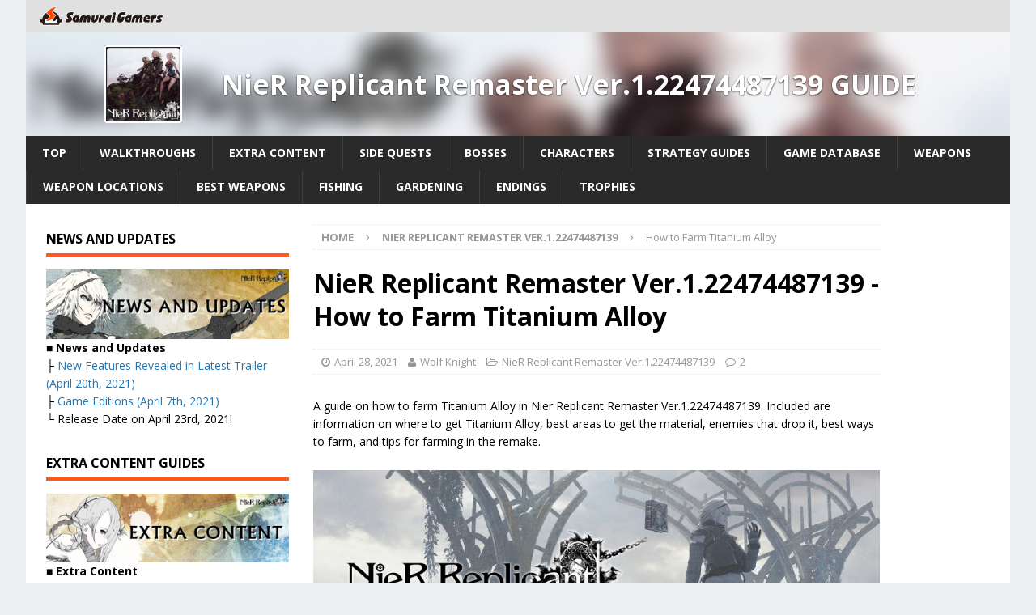

--- FILE ---
content_type: text/html; charset=UTF-8
request_url: https://samurai-gamers.com/nier-replicant-remaster-ver-122474487139/how-to-farm-titanium-alloy/
body_size: 21416
content:
<!DOCTYPE html>
<html class="no-js mh-two-sb" lang="en-US">
<head>

<meta charset="UTF-8">
<meta name="viewport" content="width=device-width, initial-scale=1.0">
<link rel="pingback" href="https://samurai-gamers.com/xmlrpc.php" />
<script type="text/javascript" async="async" src="//widgets.outbrain.com/outbrain.js"></script>
<script data-ad-client="ca-pub-5891494666750532" async src="https://pagead2.googlesyndication.com/pagead/js/adsbygoogle.js"></script>
<script type="text/javascript">
  window._taboola = window._taboola || [];
  _taboola.push({article:'auto'});
  !function (e, f, u, i) {
    if (!document.getElementById(i)){
      e.async = 1;
      e.src = u;
      e.id = i;
      f.parentNode.insertBefore(e, f);
    }
  }(document.createElement('script'),
  document.getElementsByTagName('script')[0],
  '//cdn.taboola.com/libtrc/samuraigamers/loader.js',
  'tb_loader_script');
  if(window.performance && typeof window.performance.mark == 'function')
    {window.performance.mark('tbl_ic');}
</script>

<meta name='robots' content='index, follow, max-image-preview:large, max-snippet:-1, max-video-preview:-1' />
	<style>img:is([sizes="auto" i], [sizes^="auto," i]) { contain-intrinsic-size: 3000px 1500px }</style>
	
	<!-- This site is optimized with the Yoast SEO plugin v20.13 - https://yoast.com/wordpress/plugins/seo/ -->
	<title>NieR Replicant Remaster - How to Farm Titanium Alloy – SAMURAI GAMERS</title>
	<meta name="description" content="A guide on how to farm Titanium Alloy in Nier Replicant Remaster Ver.1.22474487139. Included are information on where to get Titanium Alloy, best areas to get the material, enemies that drop it, best ways to farm, and tips for farming in the remake." />
	<link rel="canonical" href="https://samurai-gamers.com/nier-replicant-remaster-ver-122474487139/how-to-farm-titanium-alloy/" />
	<meta property="og:locale" content="en_US" />
	<meta property="og:type" content="article" />
	<meta property="og:title" content="NieR Replicant Remaster - How to Farm Titanium Alloy – SAMURAI GAMERS" />
	<meta property="og:description" content="A guide on how to farm Titanium Alloy in Nier Replicant Remaster Ver.1.22474487139. Included are information on where to get Titanium Alloy, best areas to get the material, enemies that drop it, best ways to farm, and tips for farming in the remake." />
	<meta property="og:url" content="https://samurai-gamers.com/nier-replicant-remaster-ver-122474487139/how-to-farm-titanium-alloy/" />
	<meta property="og:site_name" content="SAMURAI GAMERS" />
	<meta property="article:published_time" content="2021-04-20T06:17:43+00:00" />
	<meta property="article:modified_time" content="2021-04-28T02:26:15+00:00" />
	<meta property="og:image" content="https://samurai-gamers.com/wp-content/uploads/2021/03/Nier-Replicant-Remaster-Walkthrough-and-Strategy-Guide.jpg" />
	<meta property="og:image:width" content="960" />
	<meta property="og:image:height" content="540" />
	<meta property="og:image:type" content="image/jpeg" />
	<meta name="author" content="Wolf Knight" />
	<meta name="twitter:card" content="summary_large_image" />
	<meta name="twitter:label1" content="Written by" />
	<meta name="twitter:data1" content="Wolf Knight" />
	<meta name="twitter:label2" content="Est. reading time" />
	<meta name="twitter:data2" content="2 minutes" />
	<script type="application/ld+json" class="yoast-schema-graph">{"@context":"https://schema.org","@graph":[{"@type":"Article","@id":"https://samurai-gamers.com/nier-replicant-remaster-ver-122474487139/how-to-farm-titanium-alloy/#article","isPartOf":{"@id":"https://samurai-gamers.com/nier-replicant-remaster-ver-122474487139/how-to-farm-titanium-alloy/"},"author":{"name":"Wolf Knight","@id":"https://samurai-gamers.com/#/schema/person/b4cdde39345a5a5e310570f589276b2c"},"headline":"How to Farm Titanium Alloy","datePublished":"2021-04-20T06:17:43+00:00","dateModified":"2021-04-28T02:26:15+00:00","mainEntityOfPage":{"@id":"https://samurai-gamers.com/nier-replicant-remaster-ver-122474487139/how-to-farm-titanium-alloy/"},"wordCount":480,"commentCount":2,"publisher":{"@id":"https://samurai-gamers.com/#organization"},"image":{"@id":"https://samurai-gamers.com/nier-replicant-remaster-ver-122474487139/how-to-farm-titanium-alloy/#primaryimage"},"thumbnailUrl":"https://samurai-gamers.com/wp-content/uploads/2021/03/Nier-Replicant-Remaster-Walkthrough-and-Strategy-Guide.jpg","keywords":["nier","nier replicant","nier replicant remake","nier replicant remaster","nier replicant ver. 1.22474487139"],"articleSection":["NieR Replicant Remaster Ver.1.22474487139"],"inLanguage":"en-US","potentialAction":[{"@type":"CommentAction","name":"Comment","target":["https://samurai-gamers.com/nier-replicant-remaster-ver-122474487139/how-to-farm-titanium-alloy/#respond"]}]},{"@type":"WebPage","@id":"https://samurai-gamers.com/nier-replicant-remaster-ver-122474487139/how-to-farm-titanium-alloy/","url":"https://samurai-gamers.com/nier-replicant-remaster-ver-122474487139/how-to-farm-titanium-alloy/","name":"NieR Replicant Remaster - How to Farm Titanium Alloy – SAMURAI GAMERS","isPartOf":{"@id":"https://samurai-gamers.com/#website"},"primaryImageOfPage":{"@id":"https://samurai-gamers.com/nier-replicant-remaster-ver-122474487139/how-to-farm-titanium-alloy/#primaryimage"},"image":{"@id":"https://samurai-gamers.com/nier-replicant-remaster-ver-122474487139/how-to-farm-titanium-alloy/#primaryimage"},"thumbnailUrl":"https://samurai-gamers.com/wp-content/uploads/2021/03/Nier-Replicant-Remaster-Walkthrough-and-Strategy-Guide.jpg","datePublished":"2021-04-20T06:17:43+00:00","dateModified":"2021-04-28T02:26:15+00:00","description":"A guide on how to farm Titanium Alloy in Nier Replicant Remaster Ver.1.22474487139. Included are information on where to get Titanium Alloy, best areas to get the material, enemies that drop it, best ways to farm, and tips for farming in the remake.","breadcrumb":{"@id":"https://samurai-gamers.com/nier-replicant-remaster-ver-122474487139/how-to-farm-titanium-alloy/#breadcrumb"},"inLanguage":"en-US","potentialAction":[{"@type":"ReadAction","target":["https://samurai-gamers.com/nier-replicant-remaster-ver-122474487139/how-to-farm-titanium-alloy/"]}]},{"@type":"ImageObject","inLanguage":"en-US","@id":"https://samurai-gamers.com/nier-replicant-remaster-ver-122474487139/how-to-farm-titanium-alloy/#primaryimage","url":"https://samurai-gamers.com/wp-content/uploads/2021/03/Nier-Replicant-Remaster-Walkthrough-and-Strategy-Guide.jpg","contentUrl":"https://samurai-gamers.com/wp-content/uploads/2021/03/Nier-Replicant-Remaster-Walkthrough-and-Strategy-Guide.jpg","width":960,"height":540,"caption":"NieR Replicant Remaster - Walkthrough and Guide"},{"@type":"BreadcrumbList","@id":"https://samurai-gamers.com/nier-replicant-remaster-ver-122474487139/how-to-farm-titanium-alloy/#breadcrumb","itemListElement":[{"@type":"ListItem","position":1,"name":"Home","item":"https://samurai-gamers.com/"},{"@type":"ListItem","position":2,"name":"How to Farm Titanium Alloy"}]},{"@type":"WebSite","@id":"https://samurai-gamers.com/#website","url":"https://samurai-gamers.com/","name":"SAMURAI GAMERS","description":"Video Games, Hints, Tips, Wikis, Walkthroughs, Guide and More","publisher":{"@id":"https://samurai-gamers.com/#organization"},"inLanguage":"en-US"},{"@type":"Organization","@id":"https://samurai-gamers.com/#organization","name":"SAMURAI GAMERS","url":"https://samurai-gamers.com/","logo":{"@type":"ImageObject","inLanguage":"en-US","@id":"https://samurai-gamers.com/#/schema/logo/image/","url":"https://samurai-gamers.com/wp-content/uploads/2024/10/SamuraiGamers-2.png","contentUrl":"https://samurai-gamers.com/wp-content/uploads/2024/10/SamuraiGamers-2.png","width":489,"height":76,"caption":"SAMURAI GAMERS"},"image":{"@id":"https://samurai-gamers.com/#/schema/logo/image/"}},{"@type":"Person","@id":"https://samurai-gamers.com/#/schema/person/b4cdde39345a5a5e310570f589276b2c","name":"Wolf Knight"}]}</script>
	<!-- / Yoast SEO plugin. -->


<link rel='dns-prefetch' href='//stats.wp.com' />
<link rel='dns-prefetch' href='//fonts.googleapis.com' />
<link rel="alternate" type="application/rss+xml" title="SAMURAI GAMERS &raquo; Feed" href="https://samurai-gamers.com/feed/" />
<link rel='stylesheet' id='wp-block-library-css' href='https://samurai-gamers.com/wp-includes/css/dist/block-library/style.min.css?ver=6.8.2' type='text/css' media='all' />
<style id='classic-theme-styles-inline-css' type='text/css'>
/*! This file is auto-generated */
.wp-block-button__link{color:#fff;background-color:#32373c;border-radius:9999px;box-shadow:none;text-decoration:none;padding:calc(.667em + 2px) calc(1.333em + 2px);font-size:1.125em}.wp-block-file__button{background:#32373c;color:#fff;text-decoration:none}
</style>
<link rel='stylesheet' id='mediaelement-css' href='https://samurai-gamers.com/wp-includes/js/mediaelement/mediaelementplayer-legacy.min.css?ver=4.2.17' type='text/css' media='all' />
<link rel='stylesheet' id='wp-mediaelement-css' href='https://samurai-gamers.com/wp-includes/js/mediaelement/wp-mediaelement.min.css?ver=6.8.2' type='text/css' media='all' />
<style id='jetpack-sharing-buttons-style-inline-css' type='text/css'>
.jetpack-sharing-buttons__services-list{display:flex;flex-direction:row;flex-wrap:wrap;gap:0;list-style-type:none;margin:5px;padding:0}.jetpack-sharing-buttons__services-list.has-small-icon-size{font-size:12px}.jetpack-sharing-buttons__services-list.has-normal-icon-size{font-size:16px}.jetpack-sharing-buttons__services-list.has-large-icon-size{font-size:24px}.jetpack-sharing-buttons__services-list.has-huge-icon-size{font-size:36px}@media print{.jetpack-sharing-buttons__services-list{display:none!important}}.editor-styles-wrapper .wp-block-jetpack-sharing-buttons{gap:0;padding-inline-start:0}ul.jetpack-sharing-buttons__services-list.has-background{padding:1.25em 2.375em}
</style>
<style id='global-styles-inline-css' type='text/css'>
:root{--wp--preset--aspect-ratio--square: 1;--wp--preset--aspect-ratio--4-3: 4/3;--wp--preset--aspect-ratio--3-4: 3/4;--wp--preset--aspect-ratio--3-2: 3/2;--wp--preset--aspect-ratio--2-3: 2/3;--wp--preset--aspect-ratio--16-9: 16/9;--wp--preset--aspect-ratio--9-16: 9/16;--wp--preset--color--black: #000000;--wp--preset--color--cyan-bluish-gray: #abb8c3;--wp--preset--color--white: #ffffff;--wp--preset--color--pale-pink: #f78da7;--wp--preset--color--vivid-red: #cf2e2e;--wp--preset--color--luminous-vivid-orange: #ff6900;--wp--preset--color--luminous-vivid-amber: #fcb900;--wp--preset--color--light-green-cyan: #7bdcb5;--wp--preset--color--vivid-green-cyan: #00d084;--wp--preset--color--pale-cyan-blue: #8ed1fc;--wp--preset--color--vivid-cyan-blue: #0693e3;--wp--preset--color--vivid-purple: #9b51e0;--wp--preset--gradient--vivid-cyan-blue-to-vivid-purple: linear-gradient(135deg,rgba(6,147,227,1) 0%,rgb(155,81,224) 100%);--wp--preset--gradient--light-green-cyan-to-vivid-green-cyan: linear-gradient(135deg,rgb(122,220,180) 0%,rgb(0,208,130) 100%);--wp--preset--gradient--luminous-vivid-amber-to-luminous-vivid-orange: linear-gradient(135deg,rgba(252,185,0,1) 0%,rgba(255,105,0,1) 100%);--wp--preset--gradient--luminous-vivid-orange-to-vivid-red: linear-gradient(135deg,rgba(255,105,0,1) 0%,rgb(207,46,46) 100%);--wp--preset--gradient--very-light-gray-to-cyan-bluish-gray: linear-gradient(135deg,rgb(238,238,238) 0%,rgb(169,184,195) 100%);--wp--preset--gradient--cool-to-warm-spectrum: linear-gradient(135deg,rgb(74,234,220) 0%,rgb(151,120,209) 20%,rgb(207,42,186) 40%,rgb(238,44,130) 60%,rgb(251,105,98) 80%,rgb(254,248,76) 100%);--wp--preset--gradient--blush-light-purple: linear-gradient(135deg,rgb(255,206,236) 0%,rgb(152,150,240) 100%);--wp--preset--gradient--blush-bordeaux: linear-gradient(135deg,rgb(254,205,165) 0%,rgb(254,45,45) 50%,rgb(107,0,62) 100%);--wp--preset--gradient--luminous-dusk: linear-gradient(135deg,rgb(255,203,112) 0%,rgb(199,81,192) 50%,rgb(65,88,208) 100%);--wp--preset--gradient--pale-ocean: linear-gradient(135deg,rgb(255,245,203) 0%,rgb(182,227,212) 50%,rgb(51,167,181) 100%);--wp--preset--gradient--electric-grass: linear-gradient(135deg,rgb(202,248,128) 0%,rgb(113,206,126) 100%);--wp--preset--gradient--midnight: linear-gradient(135deg,rgb(2,3,129) 0%,rgb(40,116,252) 100%);--wp--preset--font-size--small: 13px;--wp--preset--font-size--medium: 20px;--wp--preset--font-size--large: 36px;--wp--preset--font-size--x-large: 42px;--wp--preset--spacing--20: 0.44rem;--wp--preset--spacing--30: 0.67rem;--wp--preset--spacing--40: 1rem;--wp--preset--spacing--50: 1.5rem;--wp--preset--spacing--60: 2.25rem;--wp--preset--spacing--70: 3.38rem;--wp--preset--spacing--80: 5.06rem;--wp--preset--shadow--natural: 6px 6px 9px rgba(0, 0, 0, 0.2);--wp--preset--shadow--deep: 12px 12px 50px rgba(0, 0, 0, 0.4);--wp--preset--shadow--sharp: 6px 6px 0px rgba(0, 0, 0, 0.2);--wp--preset--shadow--outlined: 6px 6px 0px -3px rgba(255, 255, 255, 1), 6px 6px rgba(0, 0, 0, 1);--wp--preset--shadow--crisp: 6px 6px 0px rgba(0, 0, 0, 1);}:where(.is-layout-flex){gap: 0.5em;}:where(.is-layout-grid){gap: 0.5em;}body .is-layout-flex{display: flex;}.is-layout-flex{flex-wrap: wrap;align-items: center;}.is-layout-flex > :is(*, div){margin: 0;}body .is-layout-grid{display: grid;}.is-layout-grid > :is(*, div){margin: 0;}:where(.wp-block-columns.is-layout-flex){gap: 2em;}:where(.wp-block-columns.is-layout-grid){gap: 2em;}:where(.wp-block-post-template.is-layout-flex){gap: 1.25em;}:where(.wp-block-post-template.is-layout-grid){gap: 1.25em;}.has-black-color{color: var(--wp--preset--color--black) !important;}.has-cyan-bluish-gray-color{color: var(--wp--preset--color--cyan-bluish-gray) !important;}.has-white-color{color: var(--wp--preset--color--white) !important;}.has-pale-pink-color{color: var(--wp--preset--color--pale-pink) !important;}.has-vivid-red-color{color: var(--wp--preset--color--vivid-red) !important;}.has-luminous-vivid-orange-color{color: var(--wp--preset--color--luminous-vivid-orange) !important;}.has-luminous-vivid-amber-color{color: var(--wp--preset--color--luminous-vivid-amber) !important;}.has-light-green-cyan-color{color: var(--wp--preset--color--light-green-cyan) !important;}.has-vivid-green-cyan-color{color: var(--wp--preset--color--vivid-green-cyan) !important;}.has-pale-cyan-blue-color{color: var(--wp--preset--color--pale-cyan-blue) !important;}.has-vivid-cyan-blue-color{color: var(--wp--preset--color--vivid-cyan-blue) !important;}.has-vivid-purple-color{color: var(--wp--preset--color--vivid-purple) !important;}.has-black-background-color{background-color: var(--wp--preset--color--black) !important;}.has-cyan-bluish-gray-background-color{background-color: var(--wp--preset--color--cyan-bluish-gray) !important;}.has-white-background-color{background-color: var(--wp--preset--color--white) !important;}.has-pale-pink-background-color{background-color: var(--wp--preset--color--pale-pink) !important;}.has-vivid-red-background-color{background-color: var(--wp--preset--color--vivid-red) !important;}.has-luminous-vivid-orange-background-color{background-color: var(--wp--preset--color--luminous-vivid-orange) !important;}.has-luminous-vivid-amber-background-color{background-color: var(--wp--preset--color--luminous-vivid-amber) !important;}.has-light-green-cyan-background-color{background-color: var(--wp--preset--color--light-green-cyan) !important;}.has-vivid-green-cyan-background-color{background-color: var(--wp--preset--color--vivid-green-cyan) !important;}.has-pale-cyan-blue-background-color{background-color: var(--wp--preset--color--pale-cyan-blue) !important;}.has-vivid-cyan-blue-background-color{background-color: var(--wp--preset--color--vivid-cyan-blue) !important;}.has-vivid-purple-background-color{background-color: var(--wp--preset--color--vivid-purple) !important;}.has-black-border-color{border-color: var(--wp--preset--color--black) !important;}.has-cyan-bluish-gray-border-color{border-color: var(--wp--preset--color--cyan-bluish-gray) !important;}.has-white-border-color{border-color: var(--wp--preset--color--white) !important;}.has-pale-pink-border-color{border-color: var(--wp--preset--color--pale-pink) !important;}.has-vivid-red-border-color{border-color: var(--wp--preset--color--vivid-red) !important;}.has-luminous-vivid-orange-border-color{border-color: var(--wp--preset--color--luminous-vivid-orange) !important;}.has-luminous-vivid-amber-border-color{border-color: var(--wp--preset--color--luminous-vivid-amber) !important;}.has-light-green-cyan-border-color{border-color: var(--wp--preset--color--light-green-cyan) !important;}.has-vivid-green-cyan-border-color{border-color: var(--wp--preset--color--vivid-green-cyan) !important;}.has-pale-cyan-blue-border-color{border-color: var(--wp--preset--color--pale-cyan-blue) !important;}.has-vivid-cyan-blue-border-color{border-color: var(--wp--preset--color--vivid-cyan-blue) !important;}.has-vivid-purple-border-color{border-color: var(--wp--preset--color--vivid-purple) !important;}.has-vivid-cyan-blue-to-vivid-purple-gradient-background{background: var(--wp--preset--gradient--vivid-cyan-blue-to-vivid-purple) !important;}.has-light-green-cyan-to-vivid-green-cyan-gradient-background{background: var(--wp--preset--gradient--light-green-cyan-to-vivid-green-cyan) !important;}.has-luminous-vivid-amber-to-luminous-vivid-orange-gradient-background{background: var(--wp--preset--gradient--luminous-vivid-amber-to-luminous-vivid-orange) !important;}.has-luminous-vivid-orange-to-vivid-red-gradient-background{background: var(--wp--preset--gradient--luminous-vivid-orange-to-vivid-red) !important;}.has-very-light-gray-to-cyan-bluish-gray-gradient-background{background: var(--wp--preset--gradient--very-light-gray-to-cyan-bluish-gray) !important;}.has-cool-to-warm-spectrum-gradient-background{background: var(--wp--preset--gradient--cool-to-warm-spectrum) !important;}.has-blush-light-purple-gradient-background{background: var(--wp--preset--gradient--blush-light-purple) !important;}.has-blush-bordeaux-gradient-background{background: var(--wp--preset--gradient--blush-bordeaux) !important;}.has-luminous-dusk-gradient-background{background: var(--wp--preset--gradient--luminous-dusk) !important;}.has-pale-ocean-gradient-background{background: var(--wp--preset--gradient--pale-ocean) !important;}.has-electric-grass-gradient-background{background: var(--wp--preset--gradient--electric-grass) !important;}.has-midnight-gradient-background{background: var(--wp--preset--gradient--midnight) !important;}.has-small-font-size{font-size: var(--wp--preset--font-size--small) !important;}.has-medium-font-size{font-size: var(--wp--preset--font-size--medium) !important;}.has-large-font-size{font-size: var(--wp--preset--font-size--large) !important;}.has-x-large-font-size{font-size: var(--wp--preset--font-size--x-large) !important;}
:where(.wp-block-post-template.is-layout-flex){gap: 1.25em;}:where(.wp-block-post-template.is-layout-grid){gap: 1.25em;}
:where(.wp-block-columns.is-layout-flex){gap: 2em;}:where(.wp-block-columns.is-layout-grid){gap: 2em;}
:root :where(.wp-block-pullquote){font-size: 1.5em;line-height: 1.6;}
</style>
<link rel='stylesheet' id='mh-magazine-css' href='https://samurai-gamers.com/wp-content/themes/mh-magazine/style.css?ver=6.8.2' type='text/css' media='all' />
<link rel='stylesheet' id='mh-magazine-child-css' href='https://samurai-gamers.com/wp-content/themes/mh-magazine-child/style.css?ver=6.8.2' type='text/css' media='all' />
<link rel='stylesheet' id='mh-font-awesome-css' href='https://samurai-gamers.com/wp-content/themes/mh-magazine/includes/font-awesome.min.css' type='text/css' media='all' />
<link rel='stylesheet' id='mh-google-fonts-css' href='https://fonts.googleapis.com/css?family=Open+Sans:300,400,400italic,600,700' type='text/css' media='all' />
<link rel='stylesheet' id='tablepress-default-css' href='https://samurai-gamers.com/wp-content/plugins/tablepress/css/build/default.css?ver=2.1.5' type='text/css' media='all' />
<script type="text/javascript" src="https://samurai-gamers.com/wp-includes/js/jquery/jquery.min.js?ver=3.7.1" id="jquery-core-js"></script>
<script type="text/javascript" src="https://samurai-gamers.com/wp-includes/js/jquery/jquery-migrate.min.js?ver=3.4.1" id="jquery-migrate-js"></script>
<script type="text/javascript" src="https://samurai-gamers.com/wp-content/themes/mh-magazine-child/js/wpp_delete.js?ver=6.8.2" id="sg_get_wpp_delete_script-js"></script>
<script type="text/javascript" src="https://samurai-gamers.com/wp-content/themes/mh-magazine/js/scripts.js?ver=6.8.2" id="mh-scripts-js"></script>
<link rel="https://api.w.org/" href="https://samurai-gamers.com/wp-json/" /><link rel="alternate" title="JSON" type="application/json" href="https://samurai-gamers.com/wp-json/wp/v2/posts/210271" /><link rel='shortlink' href='https://samurai-gamers.com/?p=210271' />
	<style>img#wpstats{display:none}</style>
		<link rel="alternate" href="https://samurai-gamers.com/nier-replicant-remaster-ver-122474487139/how-to-farm-titanium-alloy/" hreflang="en">
<link rel="icon" href="/wp-content/themes/mh-magazine-child/favicon.ico">

		<script async='async' src='https://flux-cdn.com/client/sambar/flux_samurai-gamers_AS_TM.min.js'></script>
		<script type='text/javascript'>
		window.pbjs = window.pbjs || {que: []};
		</script>

		<script async='async' src='https://securepubads.g.doubleclick.net/tag/js/gpt.js'></script>
		<script type='text/javascript'>
		window.googletag = window.googletag || {cmd: []};
		</script>

		<script type='text/javascript'>
		window.fluxtag = {
			readyBids: {
			prebid: false,
			amazon: false,
			google: false
			},
			failSafeTimeout: 3e3, 
		isFn: function isFn(object) {
			var _t = 'Function';
			var toString = Object.prototype.toString;
			return toString.call(object) === '[object ' + _t + ']';
			},
			launchAdServer: function() {
			if (!fluxtag.readyBids.prebid || !fluxtag.readyBids.amazon) {
				return;
			}
			fluxtag.requestAdServer();
			},
			requestAdServer: function() {
			if (!fluxtag.readyBids.google) {
				fluxtag.readyBids.google = true;
				googletag.cmd.push(function () {
				if (!!(pbjs.setTargetingForGPTAsync) && fluxtag.isFn(pbjs.setTargetingForGPTAsync)) {
					pbjs.que.push(function () {
					pbjs.setTargetingForGPTAsync();
					});
				}
				googletag.pubads().refresh();
				});
			}
			}
		};
		</script>


		<script type='text/javascript'>
		setTimeout(function() {
			fluxtag.requestAdServer();
		}, fluxtag.failSafeTimeout);
		</script>

		<script type='text/javascript'>
		! function (a9, a, p, s, t, A, g) {
			if (a[a9]) return;

			function q(c, r) {
			a[a9]._Q.push([c, r])
			}
			a[a9] = {
			init: function () {
				q('i', arguments)
			},
			fetchBids: function () {
				q('f', arguments)
			},
			setDisplayBids: function () {},
			targetingKeys: function () {
				return []
			},
			_Q: []
			};
			A = p.createElement(s);
			A.async = !0;
			A.src = t;
			g = p.getElementsByTagName(s)[0];
			g.parentNode.insertBefore(A, g)
		}('apstag', window, document, 'script', '//c.amazon-adsystem.com/aax2/apstag.js');
		apstag.init({

		pubID: '39167efd-20a2-465d-9bed-b20a5b6dad8e',  
						adServer: 'googletag',
						bidTimeout: 1e3
					});
					apstag.fetchBids({
		slots: [{
				slotID: 'div-gpt-ad-1589790620383-0', 
				slotName: '411379781/SG_en_sp_UnderNEWS',
				sizes: [[300, 250], [336, 280]]
			},
		{
				slotID: 'div-gpt-ad-1589790566852-0', 
				slotName: '411379781/SG_en_sp_TopGuige',
				sizes: [[300, 250], [336, 280]]
			},
		{
				slotID: 'div-gpt-ad-1589790486197-0', 
				slotName: '411379781/SG_en_sp_TopTwitter',
				sizes: [[300, 250], [336, 280]]
			},
		{
				slotID: 'div-gpt-ad-1589792160266-0', 
				slotName: '411379781/SG_en_sp_articleMiddle_4_336x280',
				sizes: [[300, 250], [336, 280]]
			},
		{
				slotID: 'div-gpt-ad-1589792191432-0', 
				slotName: '411379781/SG_en_sp_articleMiddle_3_336x280',
				sizes: [[300, 250], [336, 280]]
			},
		{
				slotID: 'div-gpt-ad-1589792222267-0', 
				slotName: '411379781/SG_en_sp_articleMiddle_2_336x280',
				sizes: [[300, 250], [336, 280]]
			},
		{
				slotID: 'div-gpt-ad-1589792317317-0', 
				slotName: '411379781/SG_en_sp_articleMiddle_1_336x280',
				sizes: [[300, 250], [336, 280]]
			},
		{
				slotID: 'div-gpt-ad-1594012333239-0', 
				slotName: '411379781/SG_en_sp_articleTop_300x250',
				sizes: [[300, 250], [336, 280]]
			},
		{
				slotID: 'div-gpt-ad-1509345672883-1', 
				slotName: '411379781/SG_en_sp_articleBottom_336x280',
				sizes: [[300, 250], [336, 280]]
			},
		{
				slotID: 'div-gpt-ad-1589791740744-0', 
				slotName: '411379781/SG_en_pc_middle1_left',
				sizes: [[300, 250], [336, 280]]
			},
		{
				slotID: 'div-gpt-ad-1589791705984-0', 
				slotName: '411379781/SG_en_pc_middle1_right',
				sizes: [[300, 250], [336, 280]]
			},
		{
				slotID: 'div-gpt-ad-1589791656464-0', 
				slotName: '411379781/SG_en_pc_middle2_left',
				sizes: [[300, 250], [336, 280]]
			},
		{
				slotID: 'div-gpt-ad-1589791581991-0', 
				slotName: '411379781/SG_en_pc_middle2_right',
				sizes: [[300, 250], [336, 280]]
			},
		{
				slotID: 'div-gpt-ad-1589791553079-0', 
				slotName: '411379781/SG_en_pc_TopNews_left',
				sizes: [[300, 250], [336, 280]]
			},
		{
				slotID: 'div-gpt-ad-1589791581991-0', 
				slotName: '411379781/SG_en_pc_TopNews_Right',
				sizes: [[300, 250], [336, 280]]
			},
		{
				slotID: 'div-gpt-ad-1589791470100-0', 
				slotName: '411379781/SG_en_pc_TopSwich_Left',
				sizes: [[300, 250], [336, 280]]
			},
		{
				slotID: 'div-gpt-ad-1509345672883-8', 
				slotName: '411379781/SG_en_pc_sideBottom_300x600',
				sizes:[[300, 600]]
			},
		{
				slotID: 'div-gpt-ad-1509345672883-7', 
				slotName: '411379781/SG_en_pc_sideTop_300x600',
				sizes: [[300, 600]]
			},
		{
				slotID: 'div-gpt-ad-1509345672883-9', 
				slotName: '411379781/SG_en_pc_articleBottom_336x280',
				sizes: [[300, 250], [336, 280]]
			},
		{
				slotID: 'div-gpt-ad-1589791322624-0', 
				slotName: '411379781/SG_en_pc_TopSwich_Right',
				sizes: [[300, 250], [336, 280]]
			}],
		}, function (bids) {
					googletag.cmd.push(function () {
			apstag.setDisplayBids();
		fluxtag.readyBids.amazon = true;
			fluxtag.launchAdServer();
			});
		});
		</script>

		<script type='text/javascript'>
		googletag.cmd.push(function () {
				googletag.defineSlot('/411379781/SG_en_sp_articleTop_300x250', [[336, 280], [300, 250]], 'div-gpt-ad-1594012333239-0').addService(googletag.pubads());
				googletag.defineSlot('/411379781/SG_en_sp_articleBottom_336x280', [[336, 280], [300, 250]], 'div-gpt-ad-1509345672883-1').addService(googletag.pubads());
				googletag.defineSlot('/411379781/SG_en_sp_UnderNEWS', [[336, 280], [300, 250]], 'div-gpt-ad-1589790620383-0').addService(googletag.pubads());
				googletag.defineSlot('/411379781/SG_en_sp_TopGuige', [[300, 250], [336, 280]], 'div-gpt-ad-1589790566852-0').addService(googletag.pubads());
				googletag.defineSlot('/411379781/SG_en_sp_TopTwitter', [[336, 280], [300, 250]], 'div-gpt-ad-1589790486197-0').addService(googletag.pubads());
				googletag.defineSlot('/411379781/SG_en_sp_articleMiddle_4_336x280', [[300, 250], [336, 280]], 'div-gpt-ad-1589792160266-0').addService(googletag.pubads());
				googletag.defineSlot('/411379781/SG_en_sp_articleMiddle_3_336x280', [[300, 250], [336, 280]], 'div-gpt-ad-1589792191432-0').addService(googletag.pubads());
				googletag.defineSlot('/411379781/SG_en_sp_articleMiddle_2_336x280', [[300, 250], [336, 280]], 'div-gpt-ad-1589792222267-0').addService(googletag.pubads());
				googletag.defineSlot('/411379781/SG_en_sp_articleMiddle_1_336x280', [[336, 280], [300, 250]], 'div-gpt-ad-1589792317317-0').addService(googletag.pubads());
				googletag.defineSlot('/411379781/SG_en_pc_middle1_left', [[300, 250], [336, 280]], 'div-gpt-ad-1589791740744-0').addService(googletag.pubads());
				googletag.defineSlot('/411379781/SG_en_pc_middle1_right', [[300, 250], [336, 280]], 'div-gpt-ad-1589791705984-0').addService(googletag.pubads());
				googletag.defineSlot('/411379781/SG_en_pc_middle2_left', [[300, 250], [336, 280]], 'div-gpt-ad-1589791656464-0').addService(googletag.pubads());
				googletag.defineSlot('/411379781/SG_en_pc_middle2_right', [[336, 280], [300, 250]], 'div-gpt-ad-1589791581991-0').addService(googletag.pubads());
				googletag.defineSlot('/411379781/SG_en_pc_TopNews_left', [[336, 280], [300, 250]], 'div-gpt-ad-1589791553079-0').addService(googletag.pubads());
				googletag.defineSlot('/411379781/SG_en_pc_TopNews_Right', [[300, 250], [336, 280]], 'div-gpt-ad-1589791520431-0').addService(googletag.pubads());
				googletag.defineSlot('/411379781/SG_en_pc_TopSwich_Left', [[336, 280], [300, 250]], 'div-gpt-ad-1589791470100-0').addService(googletag.pubads());
				googletag.defineSlot('/411379781/SG_en_pc_TopSwich_Right', [[300, 250], [336, 280]], 'div-gpt-ad-1589791322624-0').addService(googletag.pubads());
				googletag.defineOutOfPageSlot('/411379781/Adsupply', 'div-gpt-ad-1640570387803-0').addService(googletag.pubads());
				googletag.pubads().enableSingleRequest();
				googletag.pubads().disableInitialLoad();
				googletag.enableServices();

		if (!!(window.pbFlux) && !!(window.pbFlux.prebidBidder) && fluxtag.isFn(window.pbFlux.prebidBidder)) {
			pbjs.que.push(function () {
				window.pbFlux.prebidBidder();
			});
			} else {
		fluxtag.readyBids.prebid = true;
			fluxtag.launchAdServer();
			}
		});
		</script>

			<!-- Google Tag Manager -->
			<script>(function(w,d,s,l,i){w[l]=w[l]||[];w[l].push({'gtm.start':
			new Date().getTime(),event:'gtm.js'});var f=d.getElementsByTagName(s)[0],
			j=d.createElement(s),dl=l!='dataLayer'?'&l='+l:'';j.async=true;j.src=
			'https://www.googletagmanager.com/gtm.js?id='+i+dl;f.parentNode.insertBefore(j,f);
			})(window,document,'script','dataLayer','GTM-MG6HN52');</script>
			<!-- End Google Tag Manager --><style type="text/css">
.mh-widget-layout4 .mh-widget-title { background: #ff4400; background: rgba(255, 68, 0, 0.6); }
.mh-preheader, .mh-wide-layout .mh-subheader, .mh-ticker-title, .mh-main-nav li:hover, .mh-footer-nav, .slicknav_menu, .slicknav_btn, .slicknav_nav .slicknav_item:hover, .slicknav_nav a:hover, .mh-back-to-top, .mh-subheading, .entry-tags .fa, .entry-tags li:hover, .mh-widget-layout2 .mh-widget-title, .mh-widget-layout4 .mh-widget-title-inner, .mh-widget-layout4 .mh-footer-widget-title, #mh-mobile .flex-control-paging li a.flex-active, .mh-image-caption, .mh-carousel-layout1 .mh-carousel-caption, .mh-tab-button.active, .mh-tab-button.active:hover, .mh-footer-widget .mh-tab-button.active, .mh-social-widget li:hover a, .mh-footer-widget .mh-social-widget li a, .mh-footer-widget .mh-author-bio-widget, .tagcloud a:hover, .mh-widget .tagcloud a:hover, .mh-footer-widget .tagcloud a:hover, .mh-posts-stacked-meta, .page-numbers:hover, .mh-loop-pagination .current, .mh-comments-pagination .current, .pagelink, a:hover .pagelink, input[type=submit], #infinite-handle span { background: #ff4400; }
.mh-main-nav-wrap .slicknav_nav ul, blockquote, .mh-widget-layout1 .mh-widget-title, .mh-widget-layout3 .mh-widget-title, #mh-mobile .mh-slider-caption, .mh-carousel-layout1, .mh-spotlight-widget, .mh-author-bio-widget, .mh-author-bio-title, .mh-author-bio-image-frame, .mh-video-widget, .mh-tab-buttons, .bypostauthor .mh-comment-meta, textarea:hover, input[type=text]:hover, input[type=email]:hover, input[type=tel]:hover, input[type=url]:hover { border-color: #ff4400; }
.mh-dropcap, .mh-carousel-layout1 .flex-direction-nav a, .mh-carousel-layout2 .mh-carousel-caption, .mh-posts-digest-small-category, .mh-posts-lineup-more, .bypostauthor .mh-comment-meta-author:after, .mh-comment-meta-links .comment-reply-link:before, #respond #cancel-comment-reply-link:before { color: #ff4400; }
</style>
<!--[if lt IE 9]>
<script src="https://samurai-gamers.com/wp-content/themes/mh-magazine/js/css3-mediaqueries.js"></script>
<![endif]-->
<style type="text/css">.recentcomments a{display:inline !important;padding:0 !important;margin:0 !important;}</style>		<style type="text/css">.recentcomments a{display:inline !important;padding:0 !important;margin:0 !important;}</style>
		<link rel="icon" href="https://samurai-gamers.com/wp-content/uploads/2016/10/cropped-sg-icon-square-1-32x32.png" sizes="32x32" />
<link rel="icon" href="https://samurai-gamers.com/wp-content/uploads/2016/10/cropped-sg-icon-square-1-192x192.png" sizes="192x192" />
<link rel="apple-touch-icon" href="https://samurai-gamers.com/wp-content/uploads/2016/10/cropped-sg-icon-square-1-180x180.png" />
<meta name="msapplication-TileImage" content="https://samurai-gamers.com/wp-content/uploads/2016/10/cropped-sg-icon-square-1-270x270.png" />
</head>
<body id="mh-mobile" class="wp-singular post-template-default single single-post postid-210271 single-format-standard wp-theme-mh-magazine wp-child-theme-mh-magazine-child mh-boxed-layout mh-left-sb mh-loop-layout1 mh-widget-layout1 mh-header-transparent" itemscope="itemscope" itemtype="http://schema.org/WebPage">
<!-- /411379781/Adsupply -->
<div id='div-gpt-ad-1640570387803-0'>
  <script>
    googletag.cmd.push(function() { googletag.display('div-gpt-ad-1640570387803-0'); });
  </script>
</div>

<!-- Google Tag Manager (noscript) -->
			<noscript><iframe src="https://www.googletagmanager.com/ns.html?id=GTM-MG6HN52"
			height="0" width="0" style="display:none;visibility:hidden"></iframe></noscript>
			<!-- End Google Tag Manager (noscript) --><div class="mh-container mh-container-outer">
<div class="mh-header-nav-mobile clearfix"></div>
<div class="mh-preheader clearfix">

	<div style="float: left; margin-left: 16px;">
		<a href="https://samurai-gamers.com"><img src="https://jp.samurai-gamers.com/wp-content/uploads/2017/10/SamuraiGamers.png" style="height: 24px;"></a>	</div>
	<div style="float: right; margin-right: 16px;">

<div id="google_translate_element"></div><script type="text/javascript">
function googleTranslateElementInit() {
  new google.translate.TranslateElement({pageLanguage: 'en', layout: google.translate.TranslateElement.InlineLayout.SIMPLE, autoDisplay: false }, 'google_translate_element');
}
</script><script type="text/javascript" src="//translate.google.com/translate_a/element.js?cb=googleTranslateElementInit"></script>

	</div>

</div>
<!-- 
<div class="mh-preheader clearfix">
		<div class="mh-container mh-container-inner mh-row clearfix">
					<div class="mh-header-bar-content mh-header-bar-top-left mh-col-2-3 clearfix">
							</div>
							<div class="mh-header-bar-content mh-header-bar-top-right mh-col-1-3 clearfix" style="text-align: right;">
			</div>
			</div>
</div>
-->


<header class="mh-header" itemscope="itemscope" itemtype="http://schema.org/WPHeader">
		<div class="mh-container mh-container-inner clearfix">
						<div class="category_banner" style="background: url(https://samurai-gamers.com/wp-content/uploads/2021/04/sg-nier-replicant-game-category-banner.jpg) no-repeat center; background-size: cover; position: relative; z-index: 0; overflow: hidden;">
										<a href="https://samurai-gamers.com/nier-replicant-remaster-ver-122474487139/" style="margin-left: 8%;">
						<div class="category_icon" style="background: url(https://samurai-gamers.com/wp-content/uploads/2021/04/sg-nier-replicant-game-category-icon.jpg) no-repeat center; background-size: cover; position: relative; z-index: 0; overflow: hidden; border-radius: 2px;"></div>
					</a>
										<div class="category_heading" style="margin-left: 4%;">
						<a href="https://samurai-gamers.com/nier-replicant-remaster-ver-122474487139/"><span class="category_title">NieR Replicant Remaster Ver.1.22474487139 GUIDE</span></a>
					</div>
					</a>
				</div>
				</div>
			<div class="mh-main-nav-wrap">
		<nav class="mh-navigation mh-main-nav mh-container mh-container-inner clearfix" role="navigation" itemscope="itemscope" itemtype="http://schema.org/SiteNavigationElement">
			<div class="menu-nier-replicant-remaster-container"><ul id="menu-nier-replicant-remaster" class="menu"><li id="menu-item-209237" class="menu-item menu-item-type-custom menu-item-object-custom menu-item-209237"><a href="https://samurai-gamers.com/nier-replicant-remaster-ver-122474487139/">Top</a></li>
<li id="menu-item-209238" class="menu-item menu-item-type-custom menu-item-object-custom menu-item-209238"><a href="https://samurai-gamers.com/nier-replicant-remaster-ver-122474487139/main-story-walkthroughs-3/">Walkthroughs</a></li>
<li id="menu-item-210274" class="menu-item menu-item-type-custom menu-item-object-custom menu-item-210274"><a href="https://samurai-gamers.com/nier-replicant-remaster-ver-122474487139/all-extra-content-and-rewards-guide/">Extra Content</a></li>
<li id="menu-item-209240" class="menu-item menu-item-type-custom menu-item-object-custom menu-item-209240"><a href="https://samurai-gamers.com/nier-replicant-remaster-ver-122474487139/side-quests-list/">Side Quests</a></li>
<li id="menu-item-209239" class="menu-item menu-item-type-custom menu-item-object-custom menu-item-209239"><a href="https://samurai-gamers.com/nier-replicant-remaster-ver-122474487139/boss-guides-5/">Bosses</a></li>
<li id="menu-item-209364" class="menu-item menu-item-type-custom menu-item-object-custom menu-item-209364"><a href="https://samurai-gamers.com/nier-replicant-remaster-ver-122474487139/characters-6/">Characters</a></li>
<li id="menu-item-210276" class="menu-item menu-item-type-custom menu-item-object-custom menu-item-210276"><a href="https://samurai-gamers.com/nier-replicant-remaster-ver-122474487139/strategy-guides-17/">Strategy Guides</a></li>
<li id="menu-item-210275" class="menu-item menu-item-type-custom menu-item-object-custom menu-item-210275"><a href="https://samurai-gamers.com/nier-replicant-remaster-ver-122474487139/game-database-16/">Game Database</a></li>
<li id="menu-item-209365" class="menu-item menu-item-type-custom menu-item-object-custom menu-item-209365"><a href="https://samurai-gamers.com/nier-replicant-remaster-ver-122474487139/weapons-3/">Weapons</a></li>
<li id="menu-item-210789" class="menu-item menu-item-type-custom menu-item-object-custom menu-item-210789"><a href="https://samurai-gamers.com/nier-replicant-remaster-ver-122474487139/all-weapon-locations/">Weapon Locations</a></li>
<li id="menu-item-209366" class="menu-item menu-item-type-custom menu-item-object-custom menu-item-209366"><a href="https://samurai-gamers.com/nier-replicant-remaster-ver-122474487139/how-to-get-the-best-weapons-2/">Best Weapons</a></li>
<li id="menu-item-210787" class="menu-item menu-item-type-custom menu-item-object-custom menu-item-210787"><a href="https://samurai-gamers.com/nier-replicant-remaster-ver-122474487139/fishing-guide-3/">Fishing</a></li>
<li id="menu-item-210788" class="menu-item menu-item-type-custom menu-item-object-custom menu-item-210788"><a href="https://samurai-gamers.com/nier-replicant-remaster-ver-122474487139/gardening-guide-3/">Gardening</a></li>
<li id="menu-item-209242" class="menu-item menu-item-type-custom menu-item-object-custom menu-item-209242"><a href="https://samurai-gamers.com/nier-replicant-remaster-ver-122474487139/all-endings-guide/">Endings</a></li>
<li id="menu-item-209241" class="menu-item menu-item-type-custom menu-item-object-custom menu-item-209241"><a href="https://samurai-gamers.com/nier-replicant-remaster-ver-122474487139/trophies-list-14/">Trophies</a></li>
</ul></div>		</nav>
	</div>
	<div class="mh-wrapper clearfix">
	<div class="mh-main clearfix">
		<div id="main-content" class="mh-content" role="main" itemprop="mainContentOfPage"><nav class="mh-breadcrumb"><span itemscope itemtype="http://schema.org/ListItem"><a href="https://samurai-gamers.com" itemprop="url"><span itemprop="title">Home</span></a></span><span class="mh-breadcrumb-delimiter"><i class="fa fa-angle-right"></i></span><span itemscope itemtype="http://schema.org/ListItem"><a href="https://samurai-gamers.com/nier-replicant-remaster-ver-122474487139/" itemprop="url"><span itemprop="title">NieR Replicant Remaster Ver.1.22474487139</span></a></span><span class="mh-breadcrumb-delimiter"><i class="fa fa-angle-right"></i></span>How to Farm Titanium Alloy</nav>
<article id="post-210271" class="post-210271 post type-post status-publish format-standard has-post-thumbnail hentry category-nier-replicant-remaster-ver-122474487139 tag-nier tag-nier-replicant tag-nier-replicant-remake tag-nier-replicant-remaster tag-nier-replicant-ver-1-22474487139">
	<header class="entry-header clearfix"><h1 class="entry-title">NieR Replicant Remaster Ver.1.22474487139 - How to Farm Titanium Alloy</h1><p class="mh-meta entry-meta">
<span class="entry-meta-date updated "><i class="fa fa-clock-o"></i>April 28, 2021</span>
<span class="entry-meta-author author vcard"><i class="fa fa-user"></i><a class="fn" href="https://samurai-gamers.com/author/maverick/">Wolf Knight</a></span>
<span class="entry-meta-categories"><i class="fa fa-folder-open-o"></i><a href="https://samurai-gamers.com/nier-replicant-remaster-ver-122474487139/" rel="category tag">NieR Replicant Remaster Ver.1.22474487139</a></span>
<span class="entry-meta-comments"><i class="fa fa-comment-o"></i><a class="mh-comment-scroll" href="https://samurai-gamers.com/nier-replicant-remaster-ver-122474487139/how-to-farm-titanium-alloy/#mh-comments">2</a></span>
</p>
	</header>
		<div class="entry-content clearfix"><script async src='https://securepubads.g.doubleclick.net/tag/js/gpt.js'></script>
						<div id='gpt-passback'>
						  <script>
							window.googletag = window.googletag || {cmd: []};
							googletag.cmd.push(function() {
							googletag.defineSlot('/411379781/Video_PC', [700, 400], 'gpt-passback').addService(googletag.pubads());
							googletag.enableServices();
							googletag.display('gpt-passback');
							});
						  </script>
						</div><div class="meta_description">A guide on how to farm Titanium Alloy in Nier Replicant Remaster Ver.1.22474487139. Included are information on where to get Titanium Alloy, best areas to get the material, enemies that drop it, best ways to farm, and tips for farming in the remake.</div>
					<div class='pc' style='display:flex; justify-content: space-between;'>
					<!-- /411379781/SG_en_pc_middle1_left -->
					<div id='div-gpt-ad-1589791740744-0'>
					  <script>
						googletag.cmd.push(function() { googletag.display('div-gpt-ad-1589791740744-0'); });
					  </script>
					</div>
					<!-- /411379781/SG_en_pc_middle1_right -->
					<div id='div-gpt-ad-1589791705984-0'>
					  <script>
						googletag.cmd.push(function() { googletag.display('div-gpt-ad-1589791705984-0'); });
					  </script>
					</div>
					</div><p><img src="https://samurai-gamers.com/wp-content/plugins/lazy-load/images/1x1.trans.gif" data-lazy-src="https://samurai-gamers.com/wp-content/uploads/2021/03/Nier-Replicant-Remaster-Walkthrough-and-Strategy-Guide.jpg" fetchpriority="high" decoding="async" class="aligncenter wp-image-208098 size-full" alt="NieR Replicant Remaster - How to Farm Titanium Alloy" width="960" height="540" srcset="https://samurai-gamers.com/wp-content/uploads/2021/03/Nier-Replicant-Remaster-Walkthrough-and-Strategy-Guide.jpg 960w, https://samurai-gamers.com/wp-content/uploads/2021/03/Nier-Replicant-Remaster-Walkthrough-and-Strategy-Guide-300x169.jpg 300w, https://samurai-gamers.com/wp-content/uploads/2021/03/Nier-Replicant-Remaster-Walkthrough-and-Strategy-Guide-50x28.jpg 50w, https://samurai-gamers.com/wp-content/uploads/2021/03/Nier-Replicant-Remaster-Walkthrough-and-Strategy-Guide-678x381.jpg 678w" sizes="(max-width: 960px) 100vw, 960px"><noscript><img fetchpriority="high" decoding="async" class="aligncenter wp-image-208098 size-full" src="https://samurai-gamers.com/wp-content/uploads/2021/03/Nier-Replicant-Remaster-Walkthrough-and-Strategy-Guide.jpg" alt="NieR Replicant Remaster - How to Farm Titanium Alloy" width="960" height="540" srcset="https://samurai-gamers.com/wp-content/uploads/2021/03/Nier-Replicant-Remaster-Walkthrough-and-Strategy-Guide.jpg 960w, https://samurai-gamers.com/wp-content/uploads/2021/03/Nier-Replicant-Remaster-Walkthrough-and-Strategy-Guide-300x169.jpg 300w, https://samurai-gamers.com/wp-content/uploads/2021/03/Nier-Replicant-Remaster-Walkthrough-and-Strategy-Guide-50x28.jpg 50w, https://samurai-gamers.com/wp-content/uploads/2021/03/Nier-Replicant-Remaster-Walkthrough-and-Strategy-Guide-678x381.jpg 678w" sizes="(max-width: 960px) 100vw, 960px" /></noscript></p>
<h2>Titanium Alloy Farming in NieR Replicant Remaster</h2>
		<!-- selectmedia Instream -->
		<script async id='tag_c8ac45bc-3f7b-42ea-bfb0-84f5290deb77' type='text/javascript' src='https://sm1.selectmedia.asia/cdn/tags/tag_c8ac45bc-3f7b-42ea-bfb0-84f5290deb77.js'></script>
		
<div class="mh-content-ad"><script async src="//pagead2.googlesyndication.com/pagead/js/adsbygoogle.js"></script>
<!-- samurai1 -->
<ins class="adsbygoogle"
     style="display:block"
     data-ad-client="ca-pub-5891494666750532"
     data-ad-slot="3241133802"
     data-ad-format="auto"></ins>
<script>
(adsbygoogle = window.adsbygoogle || []).push({});
</script></div>
<p>Titanium Alloy is a rare material required to clear various quests (<a href="https://samurai-gamers.com/nier-replicant-remaster-ver-122474487139/main-story-walkthroughs-3/">main story</a> and <a href="https://samurai-gamers.com/nier-replicant-remaster-ver-122474487139/side-quests-list/">side quests</a>) in Nier Replicant Remaster Ver.1.22474487139. It is also one of the materials used to upgrade the one-handed sword Beastbain. Because of this, it is important to know the best areas to farm it in the game.</p>
<h3>Where to Get Titanium Alloy</h3>
<p>Titanium Alloy is a rare drop from the small robots (SG-10) and a somewhat common drop from the large robot (P-32) in Junk Heap B2.</p>

			<div class='pc' style='display:flex; justify-content: space-between;'>
				<!-- /411379781/SG_en_pc_middle2_left -->
				<div id='div-gpt-ad-1589791656464-0'>
					<script>
						googletag.cmd.push(function() { googletag.display('div-gpt-ad-1589791656464-0'); });
					</script>
				</div>
				<!-- /411379781/SG_en_pc_middle2_right -->
				<div id='div-gpt-ad-1589791581991-0'>
				<script>
					googletag.cmd.push(function() { googletag.display('div-gpt-ad-1589791581991-0'); });
				</script>
				</div>
			</div><h3>Farming Titanium Alloy during Second Story Route</h3>
<p>Junk Heap B2 can only be accessed after you obtain the B2 Elevator Passcode from Gideon during by advancing to the game&#8217;s second story route. This means that the only reliable way to farm Titanium Alloy is by clearing the first half of the game.</p>
<p><a class="button" href="https://samurai-gamers.com/nier-replicant-remaster-ver-122474487139/weapons-3/">The Junk Heap (Second Route)</a></p>
<h3>Steps to Farm Titanium Alloy</h3>
<table>
<tbody>
<tr>
<th width="5%">1</th>
<td width="95%">Head to Junk Heap B2 using the B2 Passcode from Gideon.</td>
</tr>
<tr>
<th>2</th>
<td>Proceed to the northernmost passage (the winding passage that looks like the letter M on the map).</td>
</tr>
<tr>
<th>3</th>
<td>Defeat the SG-10 robots along the path.</td>
</tr>
<tr>
<th>4</th>
<td>Go west to the large room and take out lesser robots. When P-32 (large robot) appears, defeat it.</td>
</tr>
<tr>
<th>5</th>
<td>Exit the Junk Heap and re-enter to make the robots respawn.</td>
</tr>
<tr>
<th>6</th>
<td>Repeat steps 2 to 5.</td>
</tr>
</tbody>
</table>

			<div class='pc' style='display:flex; justify-content: space-between;'>
				<!-- /411379781/SG_en_pc_middle2_left -->
				<div id='div-gpt-ad-1589791656464-0'>
					<script>
						googletag.cmd.push(function() { googletag.display('div-gpt-ad-1589791656464-0'); });
					</script>
				</div>
				<!-- /411379781/SG_en_pc_middle2_right -->
				<div id='div-gpt-ad-1589791581991-0'>
				<script>
					googletag.cmd.push(function() { googletag.display('div-gpt-ad-1589791581991-0'); });
				</script>
				</div>
			</div><h3>Tips for Farming Titanium Alloy</h3>
<h4>Equip a spear when farming the SG-10 robots.</h4>
<p>Using any strong spear you have in your inventory is recommended when farming the SG-10 robots at the winding path of Junk Heap B2. This allows you good mobility to easily take out and collect enemy drops around the area. You can also easily destroy boxes containing other rare materials along the passage faster with a spear.</p>
<h4>Set Kaine and Emil&#8217;s Actions to defense at the winding path.</h4>
<p>As much as possible, have Kaine and Emil&#8217;s actions set to defense when farming for Titanium Alloy at the winding path. If you set your allies to attack on their own or have them assume support duties, they may cause the SG-10 robots to fall into the circular vents which will prevent you from collecting the items that they drop.</p>
<h4>Taking out P-32</h4>
<p>The large P-32 robot that appears in the large room to west past the winding path is quite powerful and has a very damaging shockwave attack that you should watch out for. Try to use ranged magic like Dark Lance from afar or use jump attacks to avoid getting hit.</p>
<h4>Return to the Junk Heap complex&#8217;s entrance to make the robots respawn.</h4>
<p>It is very important to exit the Junk Heap complex by going all the way back to the entrance as not doing so will not make the robots respawn. Exit the area and re-enter it before attempting another run in the area.</p>
<h2>Other Strategy Guides</h2>
<a href="https://samurai-gamers.com/nier-replicant-remaster-ver-122474487139/strategy-guides-17/"><img src="https://samurai-gamers.com/wp-content/plugins/lazy-load/images/1x1.trans.gif" data-lazy-src="https://cdnen.samurai-gamers.com/wp-content/uploads/2021/04/06113734/sg-nier-replicant-strategy-guides-banner.jpg" decoding="async" class="wp-image-209218 size-full aligncenter" alt="Nier Replicant Remaster - Strategy Guides" width="700" height="200"><noscript><img decoding="async" class="wp-image-209218 size-full aligncenter" src="https://cdnen.samurai-gamers.com/wp-content/uploads/2021/04/06113734/sg-nier-replicant-strategy-guides-banner.jpg" alt="Nier Replicant Remaster - Strategy Guides" width="700" height="200" /></noscript></a>
<div data-darkreader-inline-bgcolor="">
<h3>Getting Started</h3>
<div style="background-color: #ffb74d; font-weight: bold; padding: 0px 0px 0px 0px; text-align: center;" data-darkreader-inline-bgcolor="">▼All Beginner Guides</div>
<div data-darkreader-inline-bgcolor="">
<table>
<tbody>
<tr>
<td style="text-align: center;" width="33%"><a href="https://samurai-gamers.com/nier-replicant-remaster-ver-122474487139/game-controls-24/">Game Controls</a></td>
<td style="text-align: center;" width="33%"><a href="https://samurai-gamers.com/nier-replicant-remaster-ver-122474487139/difficulty-modes/">Difficulty Modes</a></td>
<td style="text-align: center;" width="33%"><a href="https://samurai-gamers.com/nier-replicant-remaster-ver-122474487139/permanent-events-17/">Permanent Events</a></td>
</tr>
<tr>
<td style="text-align: center;"><a href="https://samurai-gamers.com/nier-replicant-remaster-ver-122474487139/changes-in-ver-1-22474487139/">Differences in the Remaster</a></td>
<td style="text-align: center;"><a href="https://samurai-gamers.com/nier-replicant-remaster-ver-122474487139/act-i-and-act-ii-differences/">Differences in Act I and II</a></td>
<td style="text-align: center;"><a href="https://samurai-gamers.com/nier-replicant-remaster-ver-122474487139/tips-for-combat-7/">Tips for Combat</a></td>
</tr>
<tr>
<td style="text-align: center;"><a href="https://samurai-gamers.com/nier-replicant-remaster-ver-122474487139/stats-guide-3/">Stats Guide</a></td>
<td style="text-align: center;"><a href="https://samurai-gamers.com/nier-replicant-remaster-ver-122474487139/status-effects-guide/">Status Effects</a></td>
<td style="text-align: center;"><a href="https://samurai-gamers.com/nier-replicant-remaster-ver-122474487139/all-endings-guide/">Post-Game Unlockables</a></td>
</tr>
<tr>
<td style="text-align: center;"><a href="https://samurai-gamers.com/nier-replicant-remaster-ver-122474487139/new-game-plus-rewards-2/">New Game Plus</a></td>
<td style="text-align: center;">-</td>
<td style="text-align: center;">-</td>
</tr>
</tbody>
</table>
<h3>Useful Guides</h3>
<div style="background-color: #ffb74d; font-weight: bold; padding: 0px 0px 0px 0px; text-align: center;" data-darkreader-inline-bgcolor="">▼All Useful Guides</div>
<div data-darkreader-inline-bgcolor="">
<table>
<tbody>
<tr>
<td style="text-align: center;" width="33%"><a href="https://samurai-gamers.com/nier-replicant-remaster-ver-122474487139/trophies-list-14/">Trophies</a></td>
<td style="text-align: center;" width="33%"><a href="https://samurai-gamers.com/nier-replicant-remaster-ver-122474487139/how-to-get-the-best-weapons-2/">Best Weapons</a></td>
<td style="text-align: center;" width="33%"><a href="https://samurai-gamers.com/nier-replicant-remaster-ver-122474487139/all-outfits/">How to Unlock All Costumes</a></td>
</tr>
<tr>
<td style="text-align: center;"><a href="https://samurai-gamers.com/nier-replicant-remaster-ver-122474487139/all-endings-guide/">All Endings Guide</a></td>
<td style="text-align: center;"><a href="https://samurai-gamers.com/nier-replicant-remaster-ver-122474487139/all-weapon-locations/">All Weapon Locations</a></td>
<td style="text-align: center;"><a href="https://samurai-gamers.com/nier-replicant-remaster-ver-122474487139/weapon-upgrade-materials-list-locations/">All Weapon Upgrade Materials</a></td>
</tr>
<tr>
<td style="text-align: center;"><a href="https://samurai-gamers.com/nier-replicant-remaster-ver-122474487139/weapon-upgrade-requirements/">All Weapon Upgrade Requirements</a></td>
<td style="text-align: center;"><a href="https://samurai-gamers.com/nier-replicant-remaster-ver-122474487139/fast-leveling-guide-2/">Fast Leveling Guide</a></td>
<td style="text-align: center;"><a href="https://samurai-gamers.com/nier-replicant-remaster-ver-122474487139/money-farming-guide-7/">Money Farming Guide</a></td>
</tr>
<tr>
<td style="text-align: center;"><a href="https://samurai-gamers.com/nier-replicant-remaster-ver-122474487139/how-to-farm-titanium-alloy/">Titanium Alloy Farming Guide</a></td>
<td style="text-align: center;"><a href="https://samurai-gamers.com/nier-replicant-remaster-ver-122474487139/how-to-farm-black-pearls/">Black Pearl Farming Guide</a></td>
<td style="text-align: center;"><a href="https://samurai-gamers.com/nier-replicant-remaster-ver-122474487139/how-to-farm-eagle-eggs/">Eagle Egg Farming Guide</a></td>
</tr>
<tr>
<td style="text-align: center;"><a href="https://samurai-gamers.com/nier-replicant-remaster-ver-122474487139/how-to-farm-damascus-steel/">Damascus Steel Farming</a></td>
<td style="text-align: center;"><a href="https://samurai-gamers.com/nier-replicant-remaster-ver-122474487139/sealed-verse-guide/">Sealed Verse Guide</a></td>
<td style="text-align: center;"><a href="https://samurai-gamers.com/nier-replicant-remaster-ver-122474487139/word-buff-guide/">Words Guide</a></td>
</tr>
<tr>
<td style="text-align: center;"><a href="https://samurai-gamers.com/nier-replicant-remaster-ver-122474487139/gardening-guide-3/">Gardening Guide</a></td>
<td style="text-align: center;"><a href="https://samurai-gamers.com/nier-replicant-remaster-ver-122474487139/fishing-guide-3/">Fishing Guide</a></td>
<td style="text-align: center;"><a href="https://samurai-gamers.com/nier-replicant-remaster-ver-122474487139/how-to-obtain-a-lunar-tear-flower/">How to Get Lunar Tear (White Moonflower)</a></td>
</tr>
<tr>
<td style="text-align: center;"><a href="https://samurai-gamers.com/nier-replicant-remaster-ver-122474487139/how-to-get-lugworms/">How to Get Lugworms</a></td>
<td style="text-align: center;"><a href="https://samurai-gamers.com/nier-replicant-remaster-ver-122474487139/how-to-catch-sardines/">How to Catch Sardines</a></td>
<td style="text-align: center;"><a href="https://samurai-gamers.com/nier-replicant-remaster-ver-122474487139/how-to-catch-blowfish/">How to Catch Blowfish</a></td>
</tr>
<tr>
<td style="text-align: center;"><a href="https://samurai-gamers.com/nier-replicant-remaster-ver-122474487139/how-to-catch-rainbow-trout/">How to Catch Rainbow Trout</a></td>
<td style="text-align: center;"><a href="https://samurai-gamers.com/nier-replicant-remaster-ver-122474487139/how-to-catch-a-rhizodont-fish/">How to Catch Rhizodont</a></td>
<td style="text-align: center;"><a href="https://samurai-gamers.com/nier-replicant-remaster-ver-122474487139/how-to-ride-a-boar/">How to Ride a Boar</a></td>
</tr>
</tbody>
</table>
<!-- /411379781/SG_en_pc_articleBottom_336x280 -->
						<div id='div-gpt-ad-1509345672883-9' style='width: 336px; margin: 12px auto;'>
						<script>
						googletag.cmd.push(function() { googletag.display('div-gpt-ad-1509345672883-9'); });
						</script>
						</div><div class="back_button"><a class="button" href="https://samurai-gamers.com/nier-replicant-remaster-ver-122474487139/">BACK TO NieR Replicant Remaster Ver.1.22474487139 GUIDE</a></div><div class="mh-social-bottom">
<div class="mh-share-buttons clearfix">
	<a class="mh-facebook" href="#" onclick="window.open('https://www.facebook.com/sharer.php?u=https://samurai-gamers.com/nier-replicant-remaster-ver-122474487139/how-to-farm-titanium-alloy/&t=How to Farm Titanium Alloy', 'facebookShare', 'width=626,height=436'); return false;" title="Share on Facebook">
		<span class="mh-share-button"><i class="fa fa-facebook"></i></span>
	</a>
	<a class="mh-twitter" href="#" onclick="window.open('https://twitter.com/share?text=How to Farm Titanium Alloy -&url=https://samurai-gamers.com/nier-replicant-remaster-ver-122474487139/how-to-farm-titanium-alloy/', 'twitterShare', 'width=626,height=436'); return false;" title="Tweet This Post">
		<span class="mh-share-button"><i class="fa fa-twitter"></i></span>
	</a>
	<a class="mh-pinterest" href="#" onclick="window.open('https://pinterest.com/pin/create/button/?url=https://samurai-gamers.com/nier-replicant-remaster-ver-122474487139/how-to-farm-titanium-alloy/&media=https://samurai-gamers.com/wp-content/uploads/2021/03/Nier-Replicant-Remaster-Walkthrough-and-Strategy-Guide.jpg&description=How to Farm Titanium Alloy', 'pinterestShare', 'width=750,height=350'); return false;" title="Pin This Post">
		<span class="mh-share-button"><i class="fa fa-pinterest"></i></span>
	</a>
	<a class="mh-googleplus" href="#" onclick="window.open('https://plusone.google.com/_/+1/confirm?hl=en-US&url=https://samurai-gamers.com/nier-replicant-remaster-ver-122474487139/how-to-farm-titanium-alloy/', 'googleShare', 'width=626,height=436'); return false;" title="Share on Google+" target="_blank">
		<span class="mh-share-button"><i class="fa fa-google-plus"></i></span>
	</a>
	<a class="mh-email" href="mailto:?subject=How to Farm Titanium Alloy&amp;body=https://samurai-gamers.com/nier-replicant-remaster-ver-122474487139/how-to-farm-titanium-alloy/" title="Send this article to a friend" target="_blank">
		<span class="mh-share-button"><i class="fa fa-envelope-o"></i></span>
	</a>
</div></div>
	</div>
	<div id="taboola-below-article-thumbnails"></div>
	<script type="text/javascript">
	window._taboola = window._taboola || [];
	_taboola.push({
		mode: 'thumbnails-a',
		container: 'taboola-below-article-thumbnails',
		placement: 'Below Article Thumbnails',
		target_type: 'mix'
	});
	</script>

	<!-- <div class="entry-tags clearfix"><i class="fa fa-tag"></i><ul><li><a href="https://samurai-gamers.com/tag/nier/" rel="tag">nier</a></li><li><a href="https://samurai-gamers.com/tag/nier-replicant/" rel="tag">nier replicant</a></li><li><a href="https://samurai-gamers.com/tag/nier-replicant-remake/" rel="tag">nier replicant remake</a></li><li><a href="https://samurai-gamers.com/tag/nier-replicant-remaster/" rel="tag">nier replicant remaster</a></li><li><a href="https://samurai-gamers.com/tag/nier-replicant-ver-1-22474487139/" rel="tag">nier replicant ver. 1.22474487139</a></li></ul></div> -->
	
	<div class="">	<!-- /9176203/1697981 PC 記事ページ(フッター) -->
					<div id='div-gpt-ad-1587108976109-0' style='text-align:center;'>
					   <script>
						  googletag.cmd.push(function() { googletag.display('div-gpt-ad-1587108976109-0'); });
					   </script>
					</div>	</div>
</article>
	<div id="respond" class="comment-respond">
		<h3 id="reply-title" class="comment-reply-title">Leave a Reply <small><a rel="nofollow" id="cancel-comment-reply-link" href="/nier-replicant-remaster-ver-122474487139/how-to-farm-titanium-alloy/#respond" style="display:none;">Cancel reply</a></small></h3><form action="https://samurai-gamers.com/wp-comments-post.php" method="post" id="commentform" class="comment-form"><p class="comment-form-author"><label for="author">Name </label><br/><input id="author" name="author" type="text" value="" size="30" /></p>


<p class="comment-form-comment"><label for="comment">Comment</label><br/><textarea id="comment" name="comment" cols="45" rows="5" aria-required="true"></textarea></p><p class="form-submit"><input name="submit" type="submit" id="submit" class="submit" value="Post Comment" /> <input type='hidden' name='comment_post_ID' value='210271' id='comment_post_ID' />
<input type='hidden' name='comment_parent' id='comment_parent' value='0' />
</p><p style="display: none;"><input type="hidden" id="akismet_comment_nonce" name="akismet_comment_nonce" value="2249a1efa5" /></p><p style="display: none !important;"><label>&#916;<textarea name="ak_hp_textarea" cols="45" rows="8" maxlength="100"></textarea></label><input type="hidden" id="ak_js_1" name="ak_js" value="223"/><script>document.getElementById( "ak_js_1" ).setAttribute( "value", ( new Date() ).getTime() );</script></p></form>	</div><!-- #respond -->
			<div id="mh-comments" class="mh-comments-wrap">
			<h4 class="mh-widget-title">
				<span class="mh-widget-title-inner">
					2 Comments				</span>
			</h4>
			<ol class="commentlist mh-comment-list">
						<li id="comment-164761" class="comment even thread-even depth-1 mh-comment-item">
			<article id="div-comment-164761" class="mh-comment-body">
				<footer class="mh-comment-footer clearfix">
					<figure class="mh-comment-gravatar">
											</figure>
					<div class="mh-meta mh-comment-meta">
						<div class="vcard author mh-comment-meta-author">
							<span class="fn">Xiro</span>
						</div>
						<a class="mh-comment-meta-date" href="https://samurai-gamers.com/nier-replicant-remaster-ver-122474487139/how-to-farm-titanium-alloy/#comment-164761">
							May 13, 2021 at 6:31 PM						</a>
					</div>
				</footer>
								<div class="entry-content mh-comment-content">
					<p>Simply going from one room to the next and back will respawn enemies. No need to redo the entire run.</p>
				</div>
				<div class="mh-meta mh-comment-meta-links"><a rel="nofollow" class="comment-reply-link" href="#comment-164761" data-commentid="164761" data-postid="210271" data-belowelement="comment-164761" data-respondelement="respond" data-replyto="Reply to Xiro" aria-label="Reply to Xiro">Reply</a>                </div>
			</article><ul class="children">
		<li id="comment-170680" class="comment odd alt depth-2 mh-comment-item">
			<article id="div-comment-170680" class="mh-comment-body">
				<footer class="mh-comment-footer clearfix">
					<figure class="mh-comment-gravatar">
											</figure>
					<div class="mh-meta mh-comment-meta">
						<div class="vcard author mh-comment-meta-author">
							<span class="fn">Xem</span>
						</div>
						<a class="mh-comment-meta-date" href="https://samurai-gamers.com/nier-replicant-remaster-ver-122474487139/how-to-farm-titanium-alloy/#comment-170680">
							May 28, 2021 at 8:45 PM						</a>
					</div>
				</footer>
								<div class="entry-content mh-comment-content">
					<p>true but the P-32 robot doesn’t respawn.</p>
				</div>
				<div class="mh-meta mh-comment-meta-links"><a rel="nofollow" class="comment-reply-link" href="#comment-170680" data-commentid="170680" data-postid="210271" data-belowelement="comment-170680" data-respondelement="respond" data-replyto="Reply to Xem" aria-label="Reply to Xem">Reply</a>                </div>
			</article></li><!-- #comment-## -->
</ul><!-- .children -->
</li><!-- #comment-## -->
			</ol>
		</div>		</div>
			<aside id="sg-sidebar" class="mh-widget-col-1 mh-sidebar" role="complementary" itemscope="itemscope" itemtype="http://schema.org/WPSideBar"><div id="text-650" class="mh-widget widget_text"><h4 class="mh-widget-title"><span class="mh-widget-title-inner">News and Updates</span></h4>			<div class="textwidget"><p><img loading="lazy" decoding="async" class="size-full wp-image-209216 aligncenter" src="https://samurai-gamers.com/wp-content/uploads/2021/04/sg-nier-replicant-news-and-updates-banner.jpg" alt="Nier Replicant Remaster - News and Updates" width="700" height="200" srcset="https://samurai-gamers.com/wp-content/uploads/2021/04/sg-nier-replicant-news-and-updates-banner.jpg 700w, https://samurai-gamers.com/wp-content/uploads/2021/04/sg-nier-replicant-news-and-updates-banner-300x86.jpg 300w, https://samurai-gamers.com/wp-content/uploads/2021/04/sg-nier-replicant-news-and-updates-banner-50x14.jpg 50w" sizes="auto, (max-width: 700px) 100vw, 700px" /></p>
<p>■ <strong>News and Updates</strong><br />
├ <a href="https://samurai-gamers.com/nier-replicant-remaster-ver-122474487139/official-extra-content-trailer-reveals-new-features/">New Features Revealed in Latest Trailer (April 20th, 2021)</a><br />
├ <a href="https://samurai-gamers.com/nier-replicant-remaster-ver-122474487139/game-editions-10/">Game Editions (April 7th, 2021)</a><br />
└ Release Date on April 23rd, 2021!</p>
</div>
		</div><div id="text-668" class="mh-widget widget_text"><h4 class="mh-widget-title"><span class="mh-widget-title-inner">Extra Content Guides</span></h4>			<div class="textwidget"><p><a href="https://samurai-gamers.com/nier-replicant-remaster-ver-122474487139/all-extra-content-and-rewards-guide/"><img loading="lazy" decoding="async" class="size-full wp-image-210989 aligncenter" src="https://samurai-gamers.com/wp-content/uploads/2021/04/sg-nier-replicant-extra-content-banner.jpg" alt="NieR Replicant Remaster - Extra Content Banner" width="700" height="200" srcset="https://samurai-gamers.com/wp-content/uploads/2021/04/sg-nier-replicant-extra-content-banner.jpg 700w, https://samurai-gamers.com/wp-content/uploads/2021/04/sg-nier-replicant-extra-content-banner-300x86.jpg 300w, https://samurai-gamers.com/wp-content/uploads/2021/04/sg-nier-replicant-extra-content-banner-50x14.jpg 50w" sizes="auto, (max-width: 700px) 100vw, 700px" /></a></p>
<p>■<strong> Extra Content</strong><br />
├ <a href="https://samurai-gamers.com/nier-replicant-remaster-ver-122474487139/all-extra-content-and-rewards-guide/">All Extra Content and Rewards Guide</a><br />
├ <a href="https://samurai-gamers.com/nier-replicant-remaster-ver-122474487139/how-to-unlock-ending-e/">How to Unlock Ending E</a><br />
├ <a href="https://samurai-gamers.com/nier-replicant-remaster-ver-122474487139/how-to-get-daredevil-trophy/">How to Get Daredevil Trophy</a><br />
├ <a href="https://samurai-gamers.com/nier-replicant-remaster-ver-122474487139/how-to-get-kaines-sword/">How to Get Kaine&#8217;s Sword</a><br />
├ <a href="https://samurai-gamers.com/nier-replicant-remaster-ver-122474487139/how-to-unlock-a-parting-greeting-secret-audio/">How to Unlock &#8220;A Parting Greeting&#8221; Secret Audio</a><br />
├ <a href="https://samurai-gamers.com/nier-replicant-remaster-ver-122474487139/administrators-boss-guide/">Administrators Boss Guide</a><br />
├ <a href="https://samurai-gamers.com/nier-replicant-remaster-ver-122474487139/hook-memory-server-final-boss-guide/">Hook (Memory Server) Boss Guide</a><br />
├ <a href="https://samurai-gamers.com/nier-replicant-remaster-ver-122474487139/all-outfits/">New Outfits (4 YoRHa)</a><br />
├ <a href="https://samurai-gamers.com/nier-replicant-remaster-ver-122474487139/extra-episode-mermaid-guide/">Episode Mermaid Guide</a><br />
├ <a href="https://samurai-gamers.com/nier-replicant-remaster-ver-122474487139/shade-louise-episode-mermaid-boss-guide/">Kraken Boss Guide</a><br />
└ <a href="https://samurai-gamers.com/nier-replicant-remaster-ver-122474487139/15-nightmares-guide/">15 Nightmares (World of Recycled Vessel) Guide</a><br />
■<strong> Episode Mermaid Walkthroughs</strong><br />
├ <a href="https://samurai-gamers.com/nier-replicant-remaster-ver-122474487139/episode-mermaid-part-1-seafront-walkthrough/">Episode Mermaid Part 1 &#8211; Seafront</a><br />
└ <a href="https://samurai-gamers.com/nier-replicant-remaster-ver-122474487139/episode-mermaid-part-2-wrecked-ship-walkthrough/">Episode Mermaid Part 2 &#8211; Wrecked Ship</a><br />
■<strong> Ending E Story Route Walkthrough</strong><br />
└ <a href="https://samurai-gamers.com/nier-replicant-remaster-ver-122474487139/ending-e-walkthrough/">Ending E Route Walkthrough</a></p>
</div>
		</div><div id="text-651" class="mh-widget widget_text"><h4 class="mh-widget-title"><span class="mh-widget-title-inner">Main Story Walkthroughs</span></h4>			<div class="textwidget"><p><a href="https://samurai-gamers.com/nier-replicant-remaster-ver-122474487139/main-story-walkthroughs-3/"><img loading="lazy" decoding="async" class="size-full wp-image-209219 aligncenter" src="https://samurai-gamers.com/wp-content/uploads/2021/04/sg-nier-replicant-walkthroughs-banner.jpg" alt="Nier Replicant Remaster - Walkthroughs" width="700" height="200" srcset="https://samurai-gamers.com/wp-content/uploads/2021/04/sg-nier-replicant-walkthroughs-banner.jpg 700w, https://samurai-gamers.com/wp-content/uploads/2021/04/sg-nier-replicant-walkthroughs-banner-300x86.jpg 300w, https://samurai-gamers.com/wp-content/uploads/2021/04/sg-nier-replicant-walkthroughs-banner-50x14.jpg 50w" sizes="auto, (max-width: 700px) 100vw, 700px" /></a></p>
<p>■ <strong>Part 1 (Act I) Walkthroughs</strong><br />
├ <a href="https://samurai-gamers.com/nier-replicant-remaster-ver-122474487139/prologue-walkthrough-5/">Prologue</a><br />
├ <a href="https://samurai-gamers.com/nier-replicant-remaster-ver-122474487139/the-village-walkthrough/">The Village</a><br />
├ <a href="https://samurai-gamers.com/nier-replicant-remaster-ver-122474487139/the-lost-shrine-walkthrough/">The Lost Shrine</a><br />
├ <a href="https://samurai-gamers.com/nier-replicant-remaster-ver-122474487139/the-aerie-walkthrough/">The Aerie</a><br />
├ <a href="https://samurai-gamers.com/nier-replicant-remaster-ver-122474487139/the-seafront-walkthrough/">The Seafront</a><br />
├ <a href="https://samurai-gamers.com/nier-replicant-remaster-ver-122474487139/the-junk-heap-walkthrough/">The Junk Heap</a><br />
├ <a href="https://samurai-gamers.com/nier-replicant-remaster-ver-122474487139/the-aerie-revisited-walkthrough/">The Aerie (Revisit)</a><br />
├ <a href="https://samurai-gamers.com/nier-replicant-remaster-ver-122474487139/facade-walkthrough/">Facade</a><br />
├ <a href="https://samurai-gamers.com/nier-replicant-remaster-ver-122474487139/the-barren-temple-walkthrough/">The Barren Temple</a><br />
├ <a href="https://samurai-gamers.com/nier-replicant-remaster-ver-122474487139/the-forest-of-myth-walkthrough/">The Forest of Myth</a><br />
├ <a href="https://samurai-gamers.com/nier-replicant-remaster-ver-122474487139/the-haunted-manor-walkthrough/">The Haunted Manor</a><br />
└ <a href="https://samurai-gamers.com/nier-replicant-remaster-ver-122474487139/the-village-epilogue-1-walkthrough/">The Village (Epilogue 1)</a><br />
■ <strong>Part 2 (Act II) Walkthroughs</strong><br />
├ <a href="https://samurai-gamers.com/nier-replicant-remaster-ver-122474487139/the-haunted-manor-second-route-walkthrough/">The Haunted Manor (Second Route)</a><br />
├ <a href="https://samurai-gamers.com/nier-replicant-remaster-ver-122474487139/underground-facility-second-route-walkthrough/">Underground Facility (Second Route)</a><br />
├ <a href="https://samurai-gamers.com/nier-replicant-remaster-ver-122474487139/the-lost-shrine-second-route-walkthrough/">The Lost Shrine (Second Route)</a><br />
├ <a href="https://samurai-gamers.com/nier-replicant-remaster-ver-122474487139/the-junk-heap-second-route-walkthrough/">The Junk Heap (Second Route)</a><br />
├ <a href="https://samurai-gamers.com/nier-replicant-remaster-ver-122474487139/facade-second-route-walkthrough/">Facade (Second Route)</a><br />
├ <a href="https://samurai-gamers.com/nier-replicant-remaster-ver-122474487139/the-forest-of-myth-second-route-walkthrough/">The Forest of Myth (Second Route)</a><br />
├ <a href="https://samurai-gamers.com/nier-replicant-remaster-ver-122474487139/the-junk-heap-revisited-second-route-walkthrough/">The Junk Heap Revisited (Second Route)</a><br />
├ <a href="https://samurai-gamers.com/nier-replicant-remaster-ver-122474487139/the-aerie-second-route-walkthrough/">The Aerie (Second Route)</a><br />
└ <a href="https://samurai-gamers.com/nier-replicant-remaster-ver-122474487139/the-shadowlords-castle-second-route-walkthrough/">The Shadowlord&#8217;s Castle (Second Route)</a><br />
■ <a href="https://samurai-gamers.com/nier-replicant-remaster-ver-122474487139/main-story-walkthroughs-3/"><strong>All Main Story Walkthroughs</strong></a></p>
</div>
		</div><div id="text-652" class="mh-widget widget_text"><h4 class="mh-widget-title"><span class="mh-widget-title-inner">Side Quests</span></h4>			<div class="textwidget"><p><a href="https://samurai-gamers.com/nier-replicant-remaster-ver-122474487139/side-quests-list/"><img loading="lazy" decoding="async" class="size-full wp-image-209217 aligncenter" src="https://samurai-gamers.com/wp-content/uploads/2021/04/sg-nier-replicant-sidequests-banner.jpg" alt="Nier Replicant Remaster - Side Quests" width="700" height="200" srcset="https://samurai-gamers.com/wp-content/uploads/2021/04/sg-nier-replicant-sidequests-banner.jpg 700w, https://samurai-gamers.com/wp-content/uploads/2021/04/sg-nier-replicant-sidequests-banner-300x86.jpg 300w, https://samurai-gamers.com/wp-content/uploads/2021/04/sg-nier-replicant-sidequests-banner-50x14.jpg 50w" sizes="auto, (max-width: 700px) 100vw, 700px" /></a></p>
<p>■ <strong>Part 1 (Act I Route) &#8211; Village </strong><strong>Side Quests</strong><br />
├ <a href="https://samurai-gamers.com/nier-replicant-remaster-ver-122474487139/herbal-remedies-side-quest/">Herbal Remedies</a><br />
├ <a href="https://samurai-gamers.com/nier-replicant-remaster-ver-122474487139/the-gatekeepers-errand-side-quest/">The Gatekeeper’s Errand</a><br />
├ <a href="https://samurai-gamers.com/nier-replicant-remaster-ver-122474487139/the-lost-eggs-side-quest/">The Lost Eggs</a><br />
├ <a href="https://samurai-gamers.com/nier-replicant-remaster-ver-122474487139/old-fashioned-home-cooking-side-quest/">Old-Fashioned Home Cooking</a><br />
├ <a href="https://samurai-gamers.com/nier-replicant-remaster-ver-122474487139/shopping-list-side-quest/">Shopping List</a><br />
├ <a href="https://samurai-gamers.com/nier-replicant-remaster-ver-122474487139/book-smarts-side-quest/">Book Smarts</a><br />
├ <a href="https://samurai-gamers.com/nier-replicant-remaster-ver-122474487139/the-tavern-keepers-grandmother-side-quest/">The Tavern Keeper&#8217;s Grandmother</a><br />
├ <a title="A Return to Shopping Side Quest" href="https://samurai-gamers.com/nier-replicant-remaster-ver-122474487139/a-return-to-shopping-side-quest/">A Return to Shopping</a><br />
├ <a title="Boar Hunt! Side Quest" href="https://samurai-gamers.com/nier-replicant-remaster-ver-122474487139/boar-hunt-side-quest/">Boar Hunt!</a><br />
├ <a title="Yonah’s Home Cooking Side Quest" href="https://samurai-gamers.com/nier-replicant-remaster-ver-122474487139/yonahs-home-cooking-side-quest/">Yonah’s Home Cooking</a><br />
├ <a title="On the Wings of Eagles Side Quest" href="https://samurai-gamers.com/nier-replicant-remaster-ver-122474487139/on-the-wings-of-eagles-side-quest/">On the Wings of Eagles</a><br />
├ <a href="https://samurai-gamers.com/nier-replicant-remaster-ver-122474487139/fragile-delivery-side-quest/">Fragile Delivery</a><br />
├ <a href="https://samurai-gamers.com/nier-replicant-remaster-ver-122474487139/fragile-delivery-2-side-quest/">Fragile Delivery 2</a><br />
├ <a title="The Ballad of the Twins Side Quest" href="https://samurai-gamers.com/nier-replicant-remaster-ver-122474487139/the-ballad-of-the-twins-side-quest/">The Ballad of the Twins</a><br />
├ <a href="https://samurai-gamers.com/nier-replicant-remaster-ver-122474487139/a-dog-astray-side-quest/">A Dog Astray</a><br />
├ <a href="https://samurai-gamers.com/nier-replicant-remaster-ver-122474487139/yonahs-gift-side-quest/">Yonah’s Gift</a><br />
├ <a href="https://samurai-gamers.com/nier-replicant-remaster-ver-122474487139/fragile-delivery-3-side-quest/">Fragile Delivery 3</a><br />
└ <a href="https://samurai-gamers.com/nier-replicant-remaster-ver-122474487139/the-runaway-son-side-quest/">The Runaway Son</a><br />
<strong>■ Part 1 (Act I Route) &#8211; Seafront </strong><strong>Side Quests</strong><br />
├ <a href="https://samurai-gamers.com/nier-replicant-remaster-ver-122474487139/the-fishermans-gambit-side-quest/">The Fisherman’s Gambit</a><br />
├ <a href="https://samurai-gamers.com/nier-replicant-remaster-ver-122474487139/the-fishermans-gambit-part-2-side-quest/">The Fisherman’s Gambit Part 2</a><br />
├ <a title="The Fisherman’s Gambit Part 3 Side Quest" href="https://samurai-gamers.com/nier-replicant-remaster-ver-122474487139/the-fishermans-gambit-part-3-side-quest/">The Fisherman’s Gambit Part 3</a><br />
├ <a title="The Fisherman’s Gambit Part 4 Side Quest" href="https://samurai-gamers.com/nier-replicant-remaster-ver-122474487139/the-fishermans-gambit-part-4-side-quest/">The Fisherman’s Gambit Part 4</a><br />
├ <a title="The Fisherman’s Gambit Part 4 Side Quest" href="https://samurai-gamers.com/nier-replicant-remaster-ver-122474487139/the-fishermans-gambit-part-5-side-quest/">The Fisherman’s Gambit Part 5</a><br />
├ <a href="https://samurai-gamers.com/nier-replicant-remaster-ver-122474487139/the-new-merchant-in-town-side-quest/">The New Merchant in Town</a><br />
├ <a href="https://samurai-gamers.com/nier-replicant-remaster-ver-122474487139/the-postmans-request-side-quest/">The Postman’s Request</a><br />
├ <a href="https://samurai-gamers.com/nier-replicant-remaster-ver-122474487139/the-lighthouse-ladys-wrath-side-quest/">The Lighthouse Lady’s Wrath</a><br />
├ <a href="https://samurai-gamers.com/nier-replicant-remaster-ver-122474487139/closure-side-quest/">Closure</a><br />
├ <a href="https://samurai-gamers.com/nier-replicant-remaster-ver-122474487139/the-belated-letter-side-quest/">The Belated Letter</a><br />
├ <a href="https://samurai-gamers.com/nier-replicant-remaster-ver-122474487139/the-signature-dish-side-quest/">The Signature Dish</a><br />
├ <a href="https://samurai-gamers.com/nier-replicant-remaster-ver-122474487139/bon-appetit-side-quest/">Bon Appetit!</a><br />
├ <a href="https://samurai-gamers.com/nier-replicant-remaster-ver-122474487139/the-pride-of-a-lover-side-quest/">The Pride of a Lover</a><br />
└ <a href="https://samurai-gamers.com/nier-replicant-remaster-ver-122474487139/bon-appetit-2-side-quest/">Bon Appetit! 2</a><br />
<strong>■ Part 1 (Act I Route) &#8211; Facade Side Quests<br />
</strong>├ <a href="https://samurai-gamers.com/nier-replicant-remaster-ver-122474487139/the-tangled-message-side-quest/">The Tangled Message</a><br />
├ <a href="https://samurai-gamers.com/nier-replicant-remaster-ver-122474487139/item-unknown-side-quest/">Item Unknown</a><br />
├ <a href="https://samurai-gamers.com/nier-replicant-remaster-ver-122474487139/apology-from-a-fool-side-quest/">Apology from a Fool</a><br />
├ <a href="https://samurai-gamers.com/nier-replicant-remaster-ver-122474487139/the-littlest-hero-side-quest/">The Littlest Hero</a><br />
└ <a href="https://samurai-gamers.com/nier-replicant-remaster-ver-122474487139/the-missing-girl-side-quest/">The Missing Girl</a><br />
<strong>■ Part 2 (Act II Route) &#8211; Village Side Quests</strong><br />
├ <a href="https://samurai-gamers.com/nier-replicant-remaster-ver-122474487139/thieves-in-training-side-quest/">Thieves in Training</a><br />
├ <a href="https://samurai-gamers.com/nier-replicant-remaster-ver-122474487139/a-bridge-in-peril-side-quest/">A Bridge in Peril</a><br />
├ <a href="https://samurai-gamers.com/nier-replicant-remaster-ver-122474487139/contract-for-a-contractor-side-quest/">Contract for a Contractor</a><br />
├ <a href="https://samurai-gamers.com/nier-replicant-remaster-ver-122474487139/the-creaky-waterwheel-side-quest/">The Creaky Waterwheel</a><br />
├ <a href="https://samurai-gamers.com/nier-replicant-remaster-ver-122474487139/the-faded-fountain-side-quest/">The Faded Fountain</a><br />
├ <a title="A Child’s Final Chance Side Quest" href="https://samurai-gamers.com/nier-replicant-remaster-ver-122474487139/a-childs-final-chance-side-quest/">A Child’s Final Chance</a><br />
├ <a href="https://samurai-gamers.com/nier-replicant-remaster-ver-122474487139/the-damaged-map-side-quest/">The Damaged Map</a><br />
├ <a href="https://samurai-gamers.com/nier-replicant-remaster-ver-122474487139/the-despicable-man-side-quest/">The Despicable Man</a><br />
└ <a href="https://samurai-gamers.com/nier-replicant-remaster-ver-122474487139/search-for-the-shade-side-quest/">Search for the Shade</a><br />
<strong>■ Part 2 (Act II Route) &#8211; Seafront Side Quests</strong><br />
├ <a href="https://samurai-gamers.com/nier-replicant-remaster-ver-122474487139/the-masterless-lighthouse-side-quest/">The Masterless Lighthouse</a><br />
├ <a href="https://samurai-gamers.com/nier-replicant-remaster-ver-122474487139/the-scattered-cargo-side-quest/">The Scattered Cargo</a><br />
├ <a href="https://samurai-gamers.com/nier-replicant-remaster-ver-122474487139/the-strange-fate-of-the-jewel-side-quest/">The Strange Fate of the Jewel</a><br />
├ <a href="https://samurai-gamers.com/nier-replicant-remaster-ver-122474487139/learning-a-trade-side-quest/">Learning a Trade</a><br />
├ <a href="https://samurai-gamers.com/nier-replicant-remaster-ver-122474487139/master-of-the-southern-plains-side-quest/">Master of the Southern Plains</a><br />
├ <a href="https://samurai-gamers.com/nier-replicant-remaster-ver-122474487139/the-fishermans-gambit-6-side-quest/">The Fisherman&#8217; Gambit, Part 6</a><br />
├ <a href="https://samurai-gamers.com/nier-replicant-remaster-ver-122474487139/the-fishermans-gambit-7-side-quest/">The Fisherman&#8217;s Gambit, Part 7</a><br />
├ <a href="https://samurai-gamers.com/nier-replicant-remaster-ver-122474487139/the-fishermans-gambit-8-side-quest/">The Fisherman&#8217;s Gambit, Part 8</a><br />
├ <a href="https://samurai-gamers.com/nier-replicant-remaster-ver-122474487139/the-fishermans-final-gambit-side-quest/">The Fisherman’s Final Gambit</a><br />
├ <a href="https://samurai-gamers.com/nier-replicant-remaster-ver-122474487139/staying-afloat-side-quest/">Staying Afloat</a><br />
├ <a href="https://samurai-gamers.com/nier-replicant-remaster-ver-122474487139/the-great-tree-side-quest/">The Great Tree</a><br />
├ <a href="https://samurai-gamers.com/nier-replicant-remaster-ver-122474487139/a-memorable-knife-side-quest/">A Memorable Knife</a><br />
└ <a href="https://samurai-gamers.com/review_impression_writers_blog/freesia-side-quest/">Freesia</a><br />
<strong>■ Part 2 (Act II Route) &#8211; Facade Side Quests</strong><br />
├ <a href="https://samurai-gamers.com/nier-replicant-remaster-ver-122474487139/life-in-the-sands-side-quest/">Life in the Sands</a><br />
├ <a href="https://samurai-gamers.com/nier-replicant-remaster-ver-122474487139/the-kings-mask-side-quest/">The King’s Mask</a><br />
├ <a href="https://samurai-gamers.com/nier-replicant-remaster-ver-122474487139/a-shade-entombed-side-quest/">A Shade Entombed</a><br />
├ <a href="https://samurai-gamers.com/nier-replicant-remaster-ver-122474487139/a-city-reborn-side-quest/">A City Reborn</a><br />
├ <a href="https://samurai-gamers.com/nier-replicant-remaster-ver-122474487139/nightmares-and-dust-side-quest/">Nightmares and Dust</a><br />
├ <a href="https://samurai-gamers.com/nier-replicant-remaster-ver-122474487139/disturbing-the-sleep-of-kings-side-quest/">Disturbing the Sleep of Kings</a><br />
└ <a href="https://samurai-gamers.com/nier-replicant-remaster-ver-122474487139/shadows-of-the-desert-side-quest/">Shadows of the Desert</a><br />
<strong>■ Part 2 (Act II Route) &#8211; Wilderness Side Quests</strong><br />
├ <a href="https://samurai-gamers.com/nier-replicant-remaster-ver-122474487139/research-project-side-quest/">Research Project</a> (Emil’s Mansion)<br />
├ <a href="https://samurai-gamers.com/nier-replicant-remaster-ver-122474487139/a-tale-of-the-study-side-quest/">A Tale of the Study</a> (Emil’s Mansion)<br />
├ <a href="https://samurai-gamers.com/nier-replicant-remaster-ver-122474487139/the-shade-army-side-quest/">The Shade Army</a> (Junk Heap)<br />
└ <a href="https://samurai-gamers.com/nier-replicant-remaster-ver-122474487139/the-magical-stone-side-quest/">The Magical Stone</a> (The Forest of Myth)<br />
■ <a href="https://samurai-gamers.com/nier-replicant-remaster-ver-122474487139/side-quests-list/"><strong>All Side Quests</strong></a></p>
</div>
		</div><div id="text-653" class="mh-widget widget_text"><h4 class="mh-widget-title"><span class="mh-widget-title-inner">Boss Guides</span></h4>			<div class="textwidget"><p><a href="https://samurai-gamers.com/nier-replicant-remaster-ver-122474487139/boss-guides-5/"><img loading="lazy" decoding="async" class="size-full wp-image-209220 aligncenter" src="https://samurai-gamers.com/wp-content/uploads/2021/04/sg-nier-replicant-bosses-banner.jpg" alt="Nier Replicant Remaster - Boss Guides" width="700" height="200" srcset="https://samurai-gamers.com/wp-content/uploads/2021/04/sg-nier-replicant-bosses-banner.jpg 700w, https://samurai-gamers.com/wp-content/uploads/2021/04/sg-nier-replicant-bosses-banner-300x86.jpg 300w, https://samurai-gamers.com/wp-content/uploads/2021/04/sg-nier-replicant-bosses-banner-50x14.jpg 50w" sizes="auto, (max-width: 700px) 100vw, 700px" /></a></p>
<p>■ <a href="https://samurai-gamers.com/nier-replicant-remaster-ver-122474487139/boss-guides-5/"><strong>Bosses</strong></a><br />
├ <a href="https://samurai-gamers.com/nier-replicant-remaster-ver-122474487139/hansel-and-gretel-boss-guide/">Hansel &amp; Gretel</a><br />
├ <a href="https://samurai-gamers.com/nier-replicant-remaster-ver-122474487139/kaine-boss-guide/">Kaine</a><br />
├ <a href="https://samurai-gamers.com/nier-replicant-remaster-ver-122474487139/hook-boss-guide/">Hook</a><br />
├ <a href="https://samurai-gamers.com/nier-replicant-remaster-ver-122474487139/geppetto-boss-guide/">Geppetto</a><br />
├ <a href="https://samurai-gamers.com/nier-replicant-remaster-ver-122474487139/hook-second-encounter-boss-guide/">Hook (Second Encounter)</a><br />
├ <a href="https://samurai-gamers.com/nier-replicant-remaster-ver-122474487139/shahriyar-boss-guide/">Shahriyar</a><br />
├ <a href="https://samurai-gamers.com/nier-replicant-remaster-ver-122474487139/grimoire-rubrum-boss-guide/">Grimoire Rubrum</a><br />
├ <a href="https://samurai-gamers.com/nier-replicant-remaster-ver-122474487139/jack-of-hearts-boss-guide/">Jack of Hearts</a><br />
├ <a href="https://samurai-gamers.com/nier-replicant-remaster-ver-122474487139/grimoire-noir-boss-guide/">Grimoire Noir</a><br />
├ <a href="https://samurai-gamers.com/nier-replicant-remaster-ver-122474487139/number-6-boss-guide/">Number 6</a><br />
├ <a href="https://samurai-gamers.com/nier-replicant-remaster-ver-122474487139/gretel-second-encounter-boss-guide/">Gretel (Second Encounter)</a><br />
├ <a href="https://samurai-gamers.com/nier-replicant-remaster-ver-122474487139/shade-kaine-boss-guide/">Shade Kaine</a><br />
├ <a href="https://samurai-gamers.com/nier-replicant-remaster-ver-122474487139/p-33-and-kalil-boss-guide/">P-33 &amp; Kalil</a><br />
├ <a href="https://samurai-gamers.com/nier-replicant-remaster-ver-122474487139/wendy-boss-guide/">Wendy</a><br />
├ <a href="https://samurai-gamers.com/nier-replicant-remaster-ver-122474487139/roc-boss-guide/">Roc</a><br />
├ <a href="https://samurai-gamers.com/nier-replicant-remaster-ver-122474487139/shade-louise-episode-mermaid-boss-guide/">Kraken (Episode Mermaid)</a><br />
├ <a href="https://samurai-gamers.com/nier-replicant-remaster-ver-122474487139/betrayers-boss-guide/">Betrayers</a><br />
├ <a href="https://samurai-gamers.com/nier-replicant-remaster-ver-122474487139/goose-boss-guide/">Goose</a><br />
├ <a href="https://samurai-gamers.com/nier-replicant-remaster-ver-122474487139/shadowlord-final-boss-guide/">Shadowlord</a><br />
├ <a href="https://samurai-gamers.com/nier-replicant-remaster-ver-122474487139/shade-kaine-third-route-final-boss-guide/">Shade Kaine (Third Encounter)</a><br />
├ <a href="https://samurai-gamers.com/nier-replicant-remaster-ver-122474487139/administrators-boss-guide/">Administrators (Ending E Story Route)</a><br />
└ <a href="https://samurai-gamers.com/nier-replicant-remaster-ver-122474487139/hook-memory-server-final-boss-guide/">Hook (Ending E Story Route)</a></p>
</div>
		</div><div id="text-655" class="mh-widget widget_text"><h4 class="mh-widget-title"><span class="mh-widget-title-inner">Characters</span></h4>			<div class="textwidget"><p><a href="https://samurai-gamers.com/nier-replicant-remaster-ver-122474487139/characters-6/"><img loading="lazy" decoding="async" class="size-full wp-image-209221 aligncenter" src="https://samurai-gamers.com/wp-content/uploads/2021/04/sg-nier-replicant-characters-banner.jpg" alt="Nier Replicant Remaster - Characters" width="700" height="200" srcset="https://samurai-gamers.com/wp-content/uploads/2021/04/sg-nier-replicant-characters-banner.jpg 700w, https://samurai-gamers.com/wp-content/uploads/2021/04/sg-nier-replicant-characters-banner-300x86.jpg 300w, https://samurai-gamers.com/wp-content/uploads/2021/04/sg-nier-replicant-characters-banner-50x14.jpg 50w" sizes="auto, (max-width: 700px) 100vw, 700px" /></a></p>
<p>■ <a href="https://samurai-gamers.com/nier-replicant-remaster-ver-122474487139/characters-6/"><strong>Main Characters</strong></a><br />
├ NieR<br />
├ Yonah<br />
├ Kaine<br />
├ Emil<br />
├ Devola &amp; Popola<br />
├ King of Facade<br />
└ Fyra</p>
</div>
		</div><div id="text-654" class="mh-widget widget_text"><h4 class="mh-widget-title"><span class="mh-widget-title-inner">Strategy Guides</span></h4>			<div class="textwidget"><p><img loading="lazy" decoding="async" class="size-full wp-image-209218 aligncenter" src="https://samurai-gamers.com/wp-content/uploads/2021/04/sg-nier-replicant-strategy-guides-banner.jpg" alt="Nier Replicant Remaster - Strategy Guides" width="700" height="200" srcset="https://samurai-gamers.com/wp-content/uploads/2021/04/sg-nier-replicant-strategy-guides-banner.jpg 700w, https://samurai-gamers.com/wp-content/uploads/2021/04/sg-nier-replicant-strategy-guides-banner-300x86.jpg 300w, https://samurai-gamers.com/wp-content/uploads/2021/04/sg-nier-replicant-strategy-guides-banner-50x14.jpg 50w" sizes="auto, (max-width: 700px) 100vw, 700px" /></p>
<p>■ <strong>Getting Started</strong><br />
├ <a href="https://samurai-gamers.com/nier-replicant-remaster-ver-122474487139/game-controls-24/">Game Controls</a><br />
├ <a href="https://samurai-gamers.com/nier-replicant-remaster-ver-122474487139/difficulty-modes/">Difficulty Modes</a><br />
├ <a href="https://samurai-gamers.com/nier-replicant-remaster-ver-122474487139/permanent-events-17/">Permanent Events</a><br />
├ <a href="https://samurai-gamers.com/nier-replicant-remaster-ver-122474487139/changes-in-ver-1-22474487139/">Differences in the Remaster</a><br />
├ <a href="https://samurai-gamers.com/nier-replicant-remaster-ver-122474487139/act-i-and-act-ii-differences/">Differences in Act I and II</a><br />
├ <a href="https://samurai-gamers.com/nier-replicant-remaster-ver-122474487139/tips-for-combat-7/">Tips for Combat</a><br />
├ <a href="https://samurai-gamers.com/nier-replicant-remaster-ver-122474487139/stats-guide-3/">Stats Guide</a><br />
├ <a href="https://samurai-gamers.com/nier-replicant-remaster-ver-122474487139/status-effects-guide/">Status Effects</a><br />
├ <a href="https://samurai-gamers.com/nier-replicant-remaster-ver-122474487139/all-endings-guide/">Post-Game Unlockables</a><br />
└ <a href="https://samurai-gamers.com/nier-replicant-remaster-ver-122474487139/new-game-plus-rewards-2/">New Game Plus</a><br />
■ <strong>Useful Guides</strong><br />
├ <a href="https://samurai-gamers.com/nier-replicant-remaster-ver-122474487139/trophies-list-14/">Trophies</a><br />
├ <a href="https://samurai-gamers.com/nier-replicant-remaster-ver-122474487139/how-to-get-the-best-weapons-2/">Best Weapons</a><br />
├ <a href="https://samurai-gamers.com/nier-replicant-remaster-ver-122474487139/all-outfits/">How to Unlock All Costumes</a><br />
├ <a href="https://samurai-gamers.com/nier-replicant-remaster-ver-122474487139/all-endings-guide/">All Endings Guide</a><br />
├ <a href="https://samurai-gamers.com/nier-replicant-remaster-ver-122474487139/all-weapon-locations/">All Weapon Locations</a><br />
├ <a href="https://samurai-gamers.com/nier-replicant-remaster-ver-122474487139/weapon-upgrade-materials-list-locations/">All Weapon Upgrade Materials</a><br />
├ <a href="https://samurai-gamers.com/nier-replicant-remaster-ver-122474487139/weapon-upgrade-requirements/">All Weapon Upgrade Requirements</a><br />
├ <a href="https://samurai-gamers.com/nier-replicant-remaster-ver-122474487139/fast-leveling-guide-2/">Fast Leveling Guide</a><br />
├ <a href="https://samurai-gamers.com/nier-replicant-remaster-ver-122474487139/money-farming-guide-7/">Money Farming Guide</a><br />
├ <a href="https://samurai-gamers.com/nier-replicant-remaster-ver-122474487139/how-to-farm-titanium-alloy/">Titanium Alloy Farming Guide</a><br />
├ <a href="https://samurai-gamers.com/nier-replicant-remaster-ver-122474487139/how-to-farm-black-pearls/">Black Pearl Farming Guide</a><br />
├ <a href="https://samurai-gamers.com/nier-replicant-remaster-ver-122474487139/how-to-farm-eagle-eggs/">Eagle Egg Farming Guide</a><br />
├ <a href="https://samurai-gamers.com/nier-replicant-remaster-ver-122474487139/how-to-farm-damascus-steel/">Damascus Steel Farming</a><br />
├ <a href="https://samurai-gamers.com/nier-replicant-remaster-ver-122474487139/sealed-verse-guide/">Sealed Verse Guide</a><br />
├ <a href="https://samurai-gamers.com/nier-replicant-remaster-ver-122474487139/word-buff-guide/">Words Guide</a><br />
├ <a href="https://samurai-gamers.com/nier-replicant-remaster-ver-122474487139/gardening-guide-3/">Gardening Guide</a><br />
├ <a href="https://samurai-gamers.com/nier-replicant-remaster-ver-122474487139/fishing-guide-3/">Fishing Guide</a><br />
├ <a href="https://samurai-gamers.com/nier-replicant-remaster-ver-122474487139/how-to-obtain-a-lunar-tear-flower/">How to Get Lunar Tear (White Moonflower)</a><br />
├ <a href="https://samurai-gamers.com/nier-replicant-remaster-ver-122474487139/how-to-get-lugworms/">How to Get Lugworms</a><br />
├ <a href="https://samurai-gamers.com/nier-replicant-remaster-ver-122474487139/how-to-catch-sardines/">How to Catch Sardines</a><br />
├ <a href="https://samurai-gamers.com/nier-replicant-remaster-ver-122474487139/how-to-catch-blowfish/">How to Catch Blowfish</a><br />
├ <a href="https://samurai-gamers.com/nier-replicant-remaster-ver-122474487139/how-to-catch-rainbow-trout/">How to Catch Rainbow Trout</a><br />
├ <a href="https://samurai-gamers.com/nier-replicant-remaster-ver-122474487139/how-to-catch-a-rhizodont-fish/">How to Catch Rhizodont</a><br />
└ <a href="https://samurai-gamers.com/nier-replicant-remaster-ver-122474487139/how-to-ride-a-boar/">How to Ride a Boar</a></p>
</div>
		</div><div id="text-656" class="mh-widget widget_text"><h4 class="mh-widget-title"><span class="mh-widget-title-inner">Game Database</span></h4>			<div class="textwidget"><p><img loading="lazy" decoding="async" class="size-full wp-image-209222 aligncenter" src="https://samurai-gamers.com/wp-content/uploads/2021/04/sg-nier-replicant-game-database-banner.jpg" alt="Nier Replicant Remaster - Game Database" width="700" height="200" srcset="https://samurai-gamers.com/wp-content/uploads/2021/04/sg-nier-replicant-game-database-banner.jpg 700w, https://samurai-gamers.com/wp-content/uploads/2021/04/sg-nier-replicant-game-database-banner-300x86.jpg 300w, https://samurai-gamers.com/wp-content/uploads/2021/04/sg-nier-replicant-game-database-banner-50x14.jpg 50w" sizes="auto, (max-width: 700px) 100vw, 700px" /></p>
<p>■ <a href="https://samurai-gamers.com/nier-replicant-remaster-ver-122474487139/weapons-3/"><strong>Weapons</strong></a><br />
├ <a href="https://samurai-gamers.com/nier-replicant-remaster-ver-122474487139/one-handed-weapons/">One-handed Weapons</a><br />
├ <a href="https://samurai-gamers.com/nier-replicant-remaster-ver-122474487139/two-handed-weapons/">Two-handed Weapons</a><br />
└ <a href="https://samurai-gamers.com/nier-replicant-remaster-ver-122474487139/spear-weapons/">Spear Weapons</a><br />
■ <a href="https://samurai-gamers.com/nier-replicant-remaster-ver-122474487139/sealed-verses/"><strong>Sealed Verses</strong></a><br />
├ <a href="https://samurai-gamers.com/nier-replicant-remaster-ver-122474487139/dark-blast-sealed-verse-guide/">Dark Blast</a><br />
├ <a href="https://samurai-gamers.com/nier-replicant-remaster-ver-122474487139/dark-lance-sealed-verse-guide/">Dark Lance</a><br />
├ <a href="https://samurai-gamers.com/nier-replicant-remaster-ver-122474487139/dark-hand-sealed-verse-guide/">Dark Hand</a><br />
├ <a href="https://samurai-gamers.com/nier-replicant-remaster-ver-122474487139/dark-phantasm-sealed-verse-guide/">Dark Phantasm</a><br />
├ <a href="https://samurai-gamers.com/nier-replicant-remaster-ver-122474487139/dark-gluttony-sealed-verse-guide/">Dark Gluttony</a><br />
├ <a href="https://samurai-gamers.com/nier-replicant-remaster-ver-122474487139/dark-wall-sealed-verse-guide/">Dark Wall</a><br />
├ <a href="https://samurai-gamers.com/nier-replicant-remaster-ver-122474487139/dark-execution-sealed-verse-guide/">Dark Execution</a><br />
└ <a href="https://samurai-gamers.com/nier-replicant-remaster-ver-122474487139/dark-whirlwind-sealed-verse-guide/">Dark Whirlwind</a><br />
■ <strong>Others<br />
</strong>├ <a href="https://samurai-gamers.com/nier-replicant-remaster-ver-122474487139/all-outfits/">All Costumes and Outfits</a><br />
├ <a href="https://samurai-gamers.com/nier-replicant-remaster-ver-122474487139/word-buff-list/">All Word Buffs</a><br />
├ <a href="https://samurai-gamers.com/nier-replicant-remaster-ver-122474487139/merchants/">All Merchants</a><br />
├ <a href="https://samurai-gamers.com/nier-replicant-remaster-ver-122474487139/recovery-items/">All Recovery Items</a><br />
├ <a href="https://samurai-gamers.com/nier-replicant-remaster-ver-122474487139/key-items/">All Key Items</a><br />
├ <a href="https://samurai-gamers.com/nier-replicant-remaster-ver-122474487139/gardening-items/">All Gardening Items</a><br />
├ <a href="https://samurai-gamers.com/nier-replicant-remaster-ver-122474487139/fishing-items/">All Fishing Items</a><br />
└ <a href="https://samurai-gamers.com/nier-replicant-remaster-ver-122474487139/enemy-list-2/">All Enemies</a></p>
</div>
		</div><div id="text-669" class="mh-widget widget_text"><h4 class="mh-widget-title"><span class="mh-widget-title-inner">Square Enix Game Guides</span></h4>			<div class="textwidget"><p><strong>■ Final Fantasy Series<br />
</strong>├ <a href="https://samurai-gamers.com/final-fantasy-7-ffvii/">Final Fantasy VII</a><strong><br />
</strong>├ <a href="https://samurai-gamers.com/final-fantasy-7-remake/">Final Fantasy VII Remake Intergrade</a><br />
├ <a href="https://samurai-gamers.com/final-fantasy-x-x2-hd-remaster/">Final Fantasy X/X-2</a><br />
├ <a href="https://samurai-gamers.com/final-fantasy-12-zodiac-age-ffxii/">Final Fantasy XII: The Zodiac Age</a><br />
└ <a href="https://samurai-gamers.com/final-fantasy-15-ffxv/">Final Fantasy XV</a><br />
<strong>■ Kingdom Hearts Series</strong><br />
└ <a href="https://samurai-gamers.com/kingdom-hearts-3/">Kingdom Hearts III RE:Mind</a><br />
<strong>■ Drakengard and NieR Series</strong><br />
└ <a href="https://samurai-gamers.com/nier-replicant-remaster-ver-122474487139/">NieR Replicant Remaster ver.1.22</a><br />
<strong>■ Mana Series</strong><br />
└ <a href="https://samurai-gamers.com/trials-of-mana-remake/">Trials of Mana Remake</a><br />
<strong>■ Dragon Quest Series</strong><br />
└ <a href="https://samurai-gamers.com/dragon-quest-heroes-2-dqhii/">Dragon Quest Heroes II</a><br />
<strong>■ SaGa Series</strong><br />
└ <a href="https://samurai-gamers.com/romancing-saga-re-universe/">Romancing SaGa Re Universe</a></p>
</div>
		</div><div id="text-657" class="mh-widget widget_text"><h4 class="mh-widget-title"><span class="mh-widget-title-inner">Source</span></h4>			<div class="textwidget"><p>© SQUARE ENIX CO., LTD. All Rights Reserved. Developed by Toylogic Inc. “PlayStation Family Mark”, “PlayStation” and &#8220;PS4&#8221; are registered trademarks or trademarks of Sony Interactive Entertainment Inc., XBOX, XBOX ONE, The Games for Windows logo and Xbox logos are registered trademarks or trademarks of the Microsoft group of companies and are used under license. Steam and the Steam logo are trademarks and/or registered trademarks of Valve Corporation in the U.S. and/or other countries. All other marks are properties of their respective owners.</p>
</div>
		</div>	</aside>	</div>
    <aside class="mh-widget-col-1 mh-sidebar-2 mh-sidebar-wide" role="complementary" itemscope="itemscope" itemtype="http://schema.org/WPSideBar">
<div id="text-533" class="mh-widget widget_text">			<div class="textwidget"><p><!-- /411379781/SG_en_sp_UnderNEWS --></p>
<div id="div-gpt-ad-1589790620383-0" class="sp" style="text-align: center;">
  <script>
    googletag.cmd.push(function() { googletag.display('div-gpt-ad-1589790620383-0'); });
  </script>
</div>
</div>
		</div><div id="text-233" class="mh-widget widget_text"><h4 class="mh-widget-title"><span class="mh-widget-title-inner">Latest Guides</span></h4>			<div class="textwidget"><style>
.widget_text li, .widget_smrecentpostwidget li, .widget_sg_dropdownbox li { border: none; padding: 0px;} ul.sidebar_game_icons {margin: 8px 0px; display: flex; flex-wrap:wrap; width:100%;} ul.sidebar_game_icons > li {list-style-type: none; margin: 8px; width: calc(33.33333% - 16px);}</style>
<ul class="sidebar_game_icons">
<li><div class="title_icon_box"><a href="https://samurai-gamers.com/dragon-quest-3-remake/"><div class="title_icon"><img decoding="async" src="https://samurai-gamers.com/wp-content/uploads/2024/10/Dragon-Quest-3-HD-2D-Remake-Game-Category-Icon.jpg"></div></a></div></li>
<li><div class="title_icon_box"><a href="https://samurai-gamers.com/metaphor-refantazio/"><div class="title_icon"><img decoding="async" src="https://samurai-gamers.com/wp-content/uploads/2024/10/Metaphor-ReFantazio-Category-Icon.jpg"></div></a></div></li>
<li><div class="title_icon_box"><a href="https://samurai-gamers.com/sao-fractured-daydream/"><div class="title_icon"><img decoding="async" src="https://samurai-gamers.com/wp-content/uploads/2024/10/Sword-Art-Online-Fractured-Daydream-Category-Icon.jpg"></div></a></div></li>
<li><div class="title_icon_box"><a href="https://samurai-gamers.com/persona-3-reload/"><div class="title_icon"><img decoding="async" src="https://samurai-gamers.com/wp-content/uploads/2024/09/sg-p3r-eata-game-category-icon.jpg"></div></a></div></li>
<li><div class="title_icon_box"><a href="https://samurai-gamers.com/elden-ring/"><div class="title_icon"><img decoding="async" src="https://samurai-gamers.com/wp-content/uploads/2024/06/Elden-Ring-Shadow-of-the-Erdtree-Category-Icon.jpg"></div></a></div></li>
<li><div class="title_icon_box"><a href="https://samurai-gamers.com/shin-megami-tensei-v/"><div class="title_icon"><img decoding="async" src="https://samurai-gamers.com/wp-content/uploads/2024/03/sg-smt-5-vengeance-game-category-icon.jpg"></div></a></div></li>
<li><div class="title_icon_box"><a href="https://samurai-gamers.com/wuthering-waves/"><div class="title_icon"><img decoding="async" src="https://samurai-gamers.com/wp-content/uploads/2024/05/Wuthering-Waves-WuWa-Game-Category-Icon.jpg"></div></a></div></li>
<li><div class="title_icon_box"><a href="https://samurai-gamers.com/final-fantasy-7-rebirth/"><div class="title_icon"><img decoding="async" src="https://samurai-gamers.com/wp-content/uploads/2024/02/Final-Fantasy-7-Rebirth-FF7-Rebirth-Category-Icon.jpg"></div></a></div></li>
<li><div class="title_icon_box"><a href="https://samurai-gamers.com/like-a-dragon-infinite-wealth/"><div class="title_icon"><img decoding="async" src="https://samurai-gamers.com/wp-content/uploads/2024/01/sg-lad-infinite-wealth-game-category-icon.jpg"></div></a></div></li>
</ul>
</div>
		</div><div id="custom_html-2" class="widget_text mh-widget widget_custom_html"><div class="textwidget custom-html-widget"><!-- /411379781/SG_en_sp_TopGuige -->
<div id='div-gpt-ad-1589790566852-0'>
  <script>
		var windowWidth = $(window).width();
   var windowSm = 640;
   if (windowWidth <= windowSm) {
    googletag.cmd.push(function() {      googletag.display('div-gpt-ad-1589790566852-0'); });
   }
  </script>
</div></div></div><div id="text-306" class="mh-widget widget_text"><h4 class="mh-widget-title"><span class="mh-widget-title-inner">Top Guides</span></h4>			<div class="textwidget"><style>
.widget_text li, .widget_smrecentpostwidget li, .widget_sg_dropdownbox li { border: none; padding: 0px;} ul.sidebar_game_icons {margin: 8px 0px; display: flex; flex-wrap:wrap; width:100%;} ul.sidebar_game_icons > li {list-style-type: none; margin: 8px; width: calc(33.33333% - 16px);}</style>
<ul class="sidebar_game_icons">
<li><div class="title_icon_box"><a href="https://samurai-gamers.com/persona-5/"><div class="title_icon"><img decoding="async" src="https://samurai-gamers.com/wp-content/uploads/2019/05/sg-p5r-game-category-icon.jpg"></div></a></div></li>
<li><div class="title_icon_box"><a href="https://samurai-gamers.com/fire-emblem-three-houses/"><div class="title_icon"><img decoding="async" src="https://samurai-gamers.com/wp-content/uploads/2019/05/sg-fe-three-houses-game-category-icon.jpg"></div></a></div></li>
<li><div class="title_icon_box"><a href="https://samurai-gamers.com/legend-zelda-breath-wild/"><div class="title_icon"><img decoding="async" src="https://samurai-gamers.com/wp-content/uploads/2021/03/sg-zelda-botw-game-category-icon.jpg"></div></a></div></li>
<li><div class="title_icon_box"><a href="https://samurai-gamers.com/kingdom-hearts-3/"><div class="title_icon"><img decoding="async" src="https://samurai-gamers.com/wp-content/uploads/2021/03/sg-kh3-game-category-icon.jpg"></div></a></div></li>
<li><div class="title_icon_box"><a href="https://samurai-gamers.com/yakuza-like-a-dragon/"><div class="title_icon"><img decoding="async" src="https://samurai-gamers.com/wp-content/uploads/2020/10/sg-yakuza-like-a-dragon-game-category-icon.jpg"></div></a></div></li>
<li><div class="title_icon_box"><a href="https://samurai-gamers.com/persona-5-scramble-p5s/"><div class="title_icon"><img decoding="async" src="https://samurai-gamers.com/wp-content/uploads/2020/12/sg-persona-5-strikers-game-category-icon.png"></div></a></div></li>
<li><div class="title_icon_box"><a href="https://samurai-gamers.com/pokemon-sword-and-shield/"><div class="title_icon"><img decoding="async" src="https://samurai-gamers.com/wp-content/uploads/2019/06/sg-pokemon-sworld-shield-game-category-icon.jpg"></div></a></div></li>
<li><div class="title_icon_box"><a href="https://samurai-gamers.com/final-fantasy-12-zodiac-age-ffxii/"><div class="title_icon"><img decoding="async" src="https://samurai-gamers.com/wp-content/uploads/2019/04/sg-ffxii-tza-game-category-icon.jpg"></div></a></div></li>
<li><div class="title_icon_box"><a href="https://samurai-gamers.com/trials-of-mana-remake/"><div class="title_icon"><img decoding="async" src="https://samurai-gamers.com/wp-content/uploads/2020/04/sg-trials-of-mana-game-category-icon.jpg"></div></a></div></li>
</ul>
</div>
		</div>		<div id="smrecentpostwidget-2" class="mh-widget widget_smrecentpostwidget">		<h4 class="mh-widget-title"><span class="mh-widget-title-inner"><span class="chip_title_widget">NieR Replicant Remaster Ver.1.22474487139</span>Latest Posts</span></h4>		<ul class="widget_recent_posts">
											<li><a href="https://samurai-gamers.com/nier-replicant-remaster-ver-122474487139/virtuous-dignity-weapon/" title="Virtuous Dignity Weapon Stats, Upgrades, and Location">Virtuous Dignity Weapon Stats, Upgrades, and Location</a><span class="chip post_date">(5/12)</span></li>											<li><a href="https://samurai-gamers.com/nier-replicant-remaster-ver-122474487139/fools-accord-weapon/" title="Fool&#8217;s Accord Weapon Stats, Upgrades, and Location">Fool&#8217;s Accord Weapon Stats, Upgrades, and Location</a><span class="chip post_date">(5/12)</span></li>											<li><a href="https://samurai-gamers.com/nier-replicant-remaster-ver-122474487139/labyrinths-shout-weapon/" title="Labyrinth&#8217;s Shout Weapon Stats, Upgrades, and Location">Labyrinth&#8217;s Shout Weapon Stats, Upgrades, and Location</a><span class="chip post_date">(5/12)</span></li>											<li><a href="https://samurai-gamers.com/nier-replicant-remaster-ver-122474487139/phoenix-spear-weapon/" title="Phoenix Spear Weapon Stats, Upgrades, and Location">Phoenix Spear Weapon Stats, Upgrades, and Location</a><span class="chip post_date">(5/12)</span></li>											<li><a href="https://samurai-gamers.com/nier-replicant-remaster-ver-122474487139/dragoon-lance-weapon/" title="Dragoon Lance Weapon Stats, Upgrades, and Location">Dragoon Lance Weapon Stats, Upgrades, and Location</a><span class="chip post_date">(5/12)</span></li>											<li><a href="https://samurai-gamers.com/nier-replicant-remaster-ver-122474487139/captains-holy-spear-weapon/" title="Captain&#8217;s Holy Spear Weapon Stats, Upgrades, and Location">Captain&#8217;s Holy Spear Weapon Stats, Upgrades, and Location</a><span class="chip post_date">(5/12)</span></li>				</ul>
		</div>		<div id="text-294" class="mh-widget widget_text">			<div class="textwidget"><div style="display: table; margin: 0px auto;"><!-- /411379781/SG_en_pc_sideTop_300x600 -->
				<div id='div-gpt-ad-1509345672883-7' style='height:600px; width:300px;'>
				<script>
				googletag.cmd.push(function() { googletag.display('div-gpt-ad-1509345672883-7'); });
				</script>
				</div></div>
</div>
		</div><div id="text-293" class="mh-widget widget_text">			<div class="textwidget"><div style="display: table; margin: 0px auto;"><!-- /411379781/SG_en_pc_sideBottom_300x600 -->
				<div id='div-gpt-ad-1509345672883-8' style='height:600px; width:300px;'>
				<script>
				googletag.cmd.push(function() { googletag.display('div-gpt-ad-1509345672883-8'); });
				</script>
				</div></div>
</div>
		</div><div id="custom_html-3" class="widget_text mh-widget widget_custom_html"><div class="textwidget custom-html-widget"></div></div><div id="text-1170" class="mh-widget widget_text">			<div class="textwidget"></div>
		</div></aside>
</div>
	<footer class="mh-footer" itemscope="itemscope" itemtype="http://schema.org/WPFooter">
		<div class="mh-container mh-container-inner mh-footer-widgets mh-row clearfix">
							<div class="mh-col-1-4 mh-widget-col-1 mh-footer-area mh-footer-1">
					<div id="text-642" class="mh-footer-widget widget_text">			<div class="textwidget"><p><!-- /411379781/SG_en_sp_TopTwitter --></p>
<div id="div-gpt-ad-1589790486197-0" class="sp" style="text-align: center;"><script>
    googletag.cmd.push(function() { googletag.display('div-gpt-ad-1589790486197-0'); });
  </script></div>
</div>
		</div><div id="nav_menu-3" class="mh-footer-widget widget_nav_menu"><h6 class="mh-widget-title mh-footer-widget-title"><span class="mh-widget-title-inner mh-footer-widget-title-inner">Information</span></h6><div class="menu-footer-menu-container"><ul id="menu-footer-menu" class="menu"><li id="menu-item-196541" class="menu-item menu-item-type-post_type menu-item-object-page menu-item-196541"><a href="https://samurai-gamers.com/privacy-policy-2/">Privacy Policy</a></li>
<li id="menu-item-196542" class="menu-item menu-item-type-post_type menu-item-object-page menu-item-196542"><a href="https://samurai-gamers.com/terms-of-use/">Terms of Use</a></li>
<li id="menu-item-6731" class="menu-item menu-item-type-post_type menu-item-object-page menu-item-6731"><a href="https://samurai-gamers.com/contact-us/">Contact us</a></li>
<li id="menu-item-6700" class="menu-item menu-item-type-post_type menu-item-object-page menu-item-6700"><a href="https://samurai-gamers.com/recruiting/">Recruiting</a></li>
<li id="menu-item-335157" class="menu-item menu-item-type-post_type menu-item-object-page menu-item-335157"><a href="https://samurai-gamers.com/operatingcompany/">About</a></li>
</ul></div></div><div id="mh_magazine_social-3" class="mh-footer-widget mh_magazine_social"><h6 class="mh-widget-title mh-footer-widget-title"><span class="mh-widget-title-inner mh-footer-widget-title-inner">Stay connected</span></h6>				<nav class="mh-social-icons mh-social-widget clearfix">
					<div class="menu-social-menu-container"><ul id="menu-social-menu" class="menu"><li id="menu-item-6660" class="menu-item menu-item-type-custom menu-item-object-custom menu-item-6660"><a target="_blank" href="https://www.facebook.com/SamuraiGamersEN"><i class="fa fa-mh-social"></i><span class="screen-reader-text">Samurai Gamers Facebook</span></a></li>
<li id="menu-item-6661" class="menu-item menu-item-type-custom menu-item-object-custom menu-item-6661"><a target="_blank" href="https://twitter.com/SamuraiGamersEN"><i class="fa fa-mh-social"></i><span class="screen-reader-text">Samurai Gamers Twitter</span></a></li>
<li id="menu-item-114054" class="menu-item menu-item-type-custom menu-item-object-custom menu-item-114054"><a href="https://www.youtube.com/channel/UCj4Qzpl2IKxNVYSoqiDRIug"><i class="fa fa-mh-social"></i><span class="screen-reader-text">Samurai Gamers YouTube</span></a></li>
<li id="menu-item-117345" class="menu-item menu-item-type-custom menu-item-object-custom menu-item-117345"><a href="https://www.twitch.tv/sgaov"><i class="fa fa-mh-social"></i><span class="screen-reader-text">Samurai Gamers Twitch</span></a></li>
</ul></div>				</nav></div>				</div>
														</div>
	</footer>
<div class="mh-copyright-wrap">
	<div class="mh-container mh-container-inner clearfix">
		<p class="mh-copyright">© 2016 Samurai Gamers</p>
	</div>
</div>

				</div><!-- .mh-container-outer -->
<script type="speculationrules">
{"prefetch":[{"source":"document","where":{"and":[{"href_matches":"\/*"},{"not":{"href_matches":["\/wp-*.php","\/wp-admin\/*","\/wp-content\/uploads\/*","\/wp-content\/*","\/wp-content\/plugins\/*","\/wp-content\/themes\/mh-magazine-child\/*","\/wp-content\/themes\/mh-magazine\/*","\/*\\?(.+)"]}},{"not":{"selector_matches":"a[rel~=\"nofollow\"]"}},{"not":{"selector_matches":".no-prefetch, .no-prefetch a"}}]},"eagerness":"conservative"}]}
</script>
<script type="text/javascript" id="toc-front-js-extra">
/* <![CDATA[ */
var tocplus = {"smooth_scroll":"1","smooth_scroll_offset":"36"};
/* ]]> */
</script>
<script type="text/javascript" src="https://samurai-gamers.com/wp-content/plugins/table-of-contents-plus/front.min.js?ver=2302" id="toc-front-js"></script>
<script type="text/javascript" src="https://samurai-gamers.com/wp-content/themes/mh-magazine-child/js/go_to_sidebarmenu_button.js?ver=6.8.2" id="go_to_sidebarmenu-js"></script>
<script type="text/javascript" src="https://samurai-gamers.com/wp-content/themes/mh-magazine-child/js/drop_down_box.js?ver=6.8.2" id="drop_down_box-js"></script>
<script type="text/javascript" src="https://samurai-gamers.com/wp-includes/js/comment-reply.min.js?ver=6.8.2" id="comment-reply-js" async="async" data-wp-strategy="async"></script>
<script type="text/javascript" src="https://samurai-gamers.com/wp-content/plugins/lazy-load/js/jquery.sonar.min.js?ver=0.6.1" id="jquery-sonar-js"></script>
<script type="text/javascript" src="https://samurai-gamers.com/wp-content/plugins/lazy-load/js/lazy-load.js?ver=0.6.1" id="wpcom-lazy-load-images-js"></script>
<script type="text/javascript" id="jetpack-stats-js-before">
/* <![CDATA[ */
_stq = window._stq || [];
_stq.push([ "view", {"v":"ext","blog":"109146671","post":"210271","tz":"8","srv":"samurai-gamers.com","j":"1:15.4"} ]);
_stq.push([ "clickTrackerInit", "109146671", "210271" ]);
/* ]]> */
</script>
<script type="text/javascript" src="https://stats.wp.com/e-202605.js" id="jetpack-stats-js" defer="defer" data-wp-strategy="defer"></script>
<script defer type="text/javascript" src="https://samurai-gamers.com/wp-content/plugins/akismet/_inc/akismet-frontend.js?ver=1691814521" id="akismet-frontend-js"></script>
<script type="text/javascript">
    window._taboola = window._taboola || [];
    _taboola.push({flush: true});
</script>
</body>
</html>

--- FILE ---
content_type: text/html; charset=utf-8
request_url: https://www.google.com/recaptcha/api2/aframe
body_size: 267
content:
<!DOCTYPE HTML><html><head><meta http-equiv="content-type" content="text/html; charset=UTF-8"></head><body><script nonce="8rwU2by6X5IRviO-66cWpA">/** Anti-fraud and anti-abuse applications only. See google.com/recaptcha */ try{var clients={'sodar':'https://pagead2.googlesyndication.com/pagead/sodar?'};window.addEventListener("message",function(a){try{if(a.source===window.parent){var b=JSON.parse(a.data);var c=clients[b['id']];if(c){var d=document.createElement('img');d.src=c+b['params']+'&rc='+(localStorage.getItem("rc::a")?sessionStorage.getItem("rc::b"):"");window.document.body.appendChild(d);sessionStorage.setItem("rc::e",parseInt(sessionStorage.getItem("rc::e")||0)+1);localStorage.setItem("rc::h",'1769395292579');}}}catch(b){}});window.parent.postMessage("_grecaptcha_ready", "*");}catch(b){}</script></body></html>